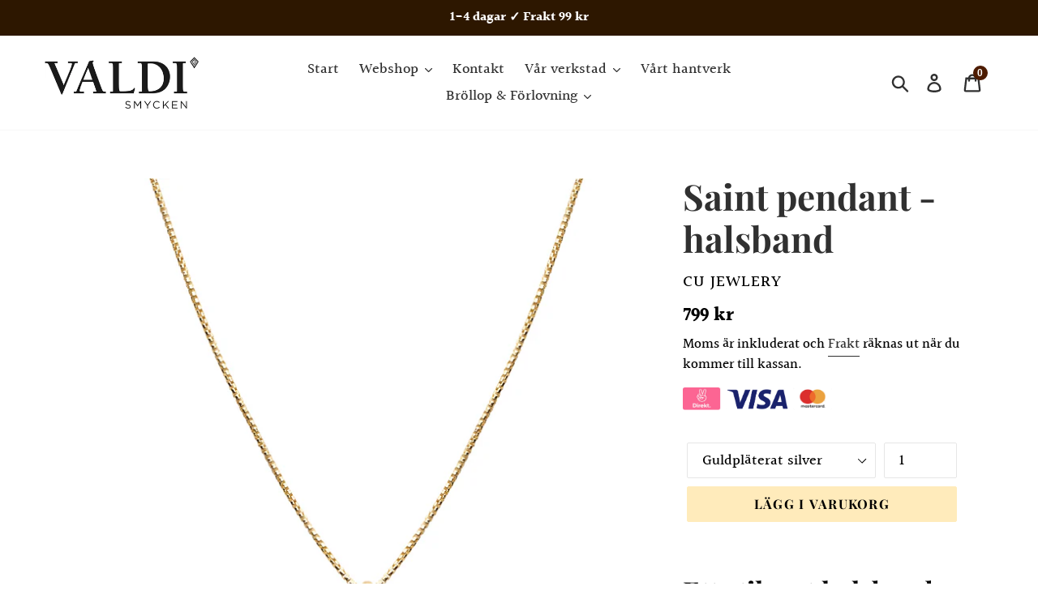

--- FILE ---
content_type: text/html; charset=utf-8
request_url: https://valdismycken.se/products/saint-pendant-halsband
body_size: 20734
content:


<!doctype html>

<html class="no-js" lang="sv">
<head>
  <meta charset="utf-8">
  <meta http-equiv="X-UA-Compatible" content="IE=edge,chrome=1">
  <meta name="viewport" content="width=device-width,initial-scale=1">
  <meta name="theme-color" content="#ffebbb">
  <link rel="canonical" href="https://valdismycken.se/products/saint-pendant-halsband"><link rel="shortcut icon" href="//valdismycken.se/cdn/shop/files/valdi-favvo-logo_32x32.jpg?v=1613519653" type="image/png"><title>Saint pendant - halsband
&ndash; Valdi smycken</title><meta name="description" content="Ett stilrent halsband Nätt halsband med en liten kula tillverkat i återvunnet silver med en 18 karats guldplätering. Finns även i silver.  Alla smycken från CU tillverkas för hand i Italien, under en av Camillas resor till silversmederna som tillverkar smyckena fastnade hon för det katolska radbanden. Ur den inspiratio"><!-- /snippets/social-meta-tags.liquid -->




<meta property="og:site_name" content="Valdi smycken">
<meta property="og:url" content="https://valdismycken.se/products/saint-pendant-halsband">
<meta property="og:title" content="Saint pendant - halsband">
<meta property="og:type" content="product">
<meta property="og:description" content="Ett stilrent halsband Nätt halsband med en liten kula tillverkat i återvunnet silver med en 18 karats guldplätering. Finns även i silver.  Alla smycken från CU tillverkas för hand i Italien, under en av Camillas resor till silversmederna som tillverkar smyckena fastnade hon för det katolska radbanden. Ur den inspiratio">

  <meta property="og:price:amount" content="699">
  <meta property="og:price:currency" content="SEK">

<meta property="og:image" content="http://valdismycken.se/cdn/shop/products/Saint-pendantneck-40-45-gold-2122120002_1200x1200.jpg?v=1648296614"><meta property="og:image" content="http://valdismycken.se/cdn/shop/products/Saint-pendantneck-40-45-silver-2122170002_b3d2947f-40e8-45c5-b2ac-c126602d70e9_1200x1200.jpg?v=1665415085">
<meta property="og:image:secure_url" content="https://valdismycken.se/cdn/shop/products/Saint-pendantneck-40-45-gold-2122120002_1200x1200.jpg?v=1648296614"><meta property="og:image:secure_url" content="https://valdismycken.se/cdn/shop/products/Saint-pendantneck-40-45-silver-2122170002_b3d2947f-40e8-45c5-b2ac-c126602d70e9_1200x1200.jpg?v=1665415085">


<meta name="twitter:card" content="summary_large_image">
<meta name="twitter:title" content="Saint pendant - halsband">
<meta name="twitter:description" content="Ett stilrent halsband Nätt halsband med en liten kula tillverkat i återvunnet silver med en 18 karats guldplätering. Finns även i silver.  Alla smycken från CU tillverkas för hand i Italien, under en av Camillas resor till silversmederna som tillverkar smyckena fastnade hon för det katolska radbanden. Ur den inspiratio">


  <link href="//valdismycken.se/cdn/shop/t/1/assets/theme.scss.css?v=178790083487609610541759252187" rel="stylesheet" type="text/css" media="all" />
  <script>
    var theme = {
      strings: {
        addToCart: "Lägg i varukorg",
        soldOut: "Slutsåld",
        unavailable: "Otillgänglig",
        regularPrice: "Ordinarie pris ",
        sale: "På rea",
        showMore: "Visa mer",
        showLess: "Visa mindre",
        addressError: "Något gick snett när vi försökte hitta din adress",
        addressNoResults: "Inga resultat för den adresssen",
        addressQueryLimit: "Du har överskridit Google API´s användargräns. Du borde överväga att uppdatera till en \u003ca href=\"https:\/\/developers.google.com\/maps\/premium\/usage-limits\"\u003ePremium plan\u003c\/a\u003e.",
        authError: "Något gick fel när vi försökte verifiera ditt konto hos Google Maps.",
        newWindow: "Öppnas i ett nytt fönster",
        external: "Öppnar en extern webbplats",
        newWindowExternal: "Öppnar en extern webbplats i ett nytt fönster"
      },
      moneyFormat: "{{amount_no_decimals}} kr"
    }

    document.documentElement.className = document.documentElement.className.replace('no-js', 'js');
  </script><script src="//valdismycken.se/cdn/shop/t/1/assets/lazysizes.js?v=68441465964607740661548943034" async="async"></script>
  <script src="//valdismycken.se/cdn/shop/t/1/assets/vendor.js?v=121857302354663160541548943035" defer="defer"></script>
  <script src="//valdismycken.se/cdn/shop/t/1/assets/theme.js?v=142122919507526574771639408118" defer="defer"></script>

  <script>window.performance && window.performance.mark && window.performance.mark('shopify.content_for_header.start');</script><meta id="shopify-digital-wallet" name="shopify-digital-wallet" content="/6514278452/digital_wallets/dialog">
<link rel="alternate" type="application/json+oembed" href="https://valdismycken.se/products/saint-pendant-halsband.oembed">
<script async="async" src="/checkouts/internal/preloads.js?locale=sv-SE"></script>
<script id="shopify-features" type="application/json">{"accessToken":"9b645817510ece11b75e020c5c8b0413","betas":["rich-media-storefront-analytics"],"domain":"valdismycken.se","predictiveSearch":true,"shopId":6514278452,"locale":"sv"}</script>
<script>var Shopify = Shopify || {};
Shopify.shop = "valdi-smycken.myshopify.com";
Shopify.locale = "sv";
Shopify.currency = {"active":"SEK","rate":"1.0"};
Shopify.country = "SE";
Shopify.theme = {"name":"Debut","id":36084351028,"schema_name":"Debut","schema_version":"11.1.1","theme_store_id":796,"role":"main"};
Shopify.theme.handle = "null";
Shopify.theme.style = {"id":null,"handle":null};
Shopify.cdnHost = "valdismycken.se/cdn";
Shopify.routes = Shopify.routes || {};
Shopify.routes.root = "/";</script>
<script type="module">!function(o){(o.Shopify=o.Shopify||{}).modules=!0}(window);</script>
<script>!function(o){function n(){var o=[];function n(){o.push(Array.prototype.slice.apply(arguments))}return n.q=o,n}var t=o.Shopify=o.Shopify||{};t.loadFeatures=n(),t.autoloadFeatures=n()}(window);</script>
<script id="shop-js-analytics" type="application/json">{"pageType":"product"}</script>
<script defer="defer" async type="module" src="//valdismycken.se/cdn/shopifycloud/shop-js/modules/v2/client.init-shop-cart-sync_BQ29hUGy.sv.esm.js"></script>
<script defer="defer" async type="module" src="//valdismycken.se/cdn/shopifycloud/shop-js/modules/v2/chunk.common_DVZgvets.esm.js"></script>
<script defer="defer" async type="module" src="//valdismycken.se/cdn/shopifycloud/shop-js/modules/v2/chunk.modal_Dp9EJq-l.esm.js"></script>
<script type="module">
  await import("//valdismycken.se/cdn/shopifycloud/shop-js/modules/v2/client.init-shop-cart-sync_BQ29hUGy.sv.esm.js");
await import("//valdismycken.se/cdn/shopifycloud/shop-js/modules/v2/chunk.common_DVZgvets.esm.js");
await import("//valdismycken.se/cdn/shopifycloud/shop-js/modules/v2/chunk.modal_Dp9EJq-l.esm.js");

  window.Shopify.SignInWithShop?.initShopCartSync?.({"fedCMEnabled":true,"windoidEnabled":true});

</script>
<script>(function() {
  var isLoaded = false;
  function asyncLoad() {
    if (isLoaded) return;
    isLoaded = true;
    var urls = ["https:\/\/chimpstatic.com\/mcjs-connected\/js\/users\/b183c974c06d98b2da9707981\/fa6b89de653b68590fe1a18ed.js?shop=valdi-smycken.myshopify.com","https:\/\/trustbadge.shopclimb.com\/files\/js\/dist\/trustbadge.min.js?shop=valdi-smycken.myshopify.com"];
    for (var i = 0; i < urls.length; i++) {
      var s = document.createElement('script');
      s.type = 'text/javascript';
      s.async = true;
      s.src = urls[i];
      var x = document.getElementsByTagName('script')[0];
      x.parentNode.insertBefore(s, x);
    }
  };
  if(window.attachEvent) {
    window.attachEvent('onload', asyncLoad);
  } else {
    window.addEventListener('load', asyncLoad, false);
  }
})();</script>
<script id="__st">var __st={"a":6514278452,"offset":3600,"reqid":"a0e43a3d-8617-47aa-a9c7-39de9bc111ff-1769065656","pageurl":"valdismycken.se\/products\/saint-pendant-halsband","u":"3f9cf8106bf4","p":"product","rtyp":"product","rid":7329765687453};</script>
<script>window.ShopifyPaypalV4VisibilityTracking = true;</script>
<script id="captcha-bootstrap">!function(){'use strict';const t='contact',e='account',n='new_comment',o=[[t,t],['blogs',n],['comments',n],[t,'customer']],c=[[e,'customer_login'],[e,'guest_login'],[e,'recover_customer_password'],[e,'create_customer']],r=t=>t.map((([t,e])=>`form[action*='/${t}']:not([data-nocaptcha='true']) input[name='form_type'][value='${e}']`)).join(','),a=t=>()=>t?[...document.querySelectorAll(t)].map((t=>t.form)):[];function s(){const t=[...o],e=r(t);return a(e)}const i='password',u='form_key',d=['recaptcha-v3-token','g-recaptcha-response','h-captcha-response',i],f=()=>{try{return window.sessionStorage}catch{return}},m='__shopify_v',_=t=>t.elements[u];function p(t,e,n=!1){try{const o=window.sessionStorage,c=JSON.parse(o.getItem(e)),{data:r}=function(t){const{data:e,action:n}=t;return t[m]||n?{data:e,action:n}:{data:t,action:n}}(c);for(const[e,n]of Object.entries(r))t.elements[e]&&(t.elements[e].value=n);n&&o.removeItem(e)}catch(o){console.error('form repopulation failed',{error:o})}}const l='form_type',E='cptcha';function T(t){t.dataset[E]=!0}const w=window,h=w.document,L='Shopify',v='ce_forms',y='captcha';let A=!1;((t,e)=>{const n=(g='f06e6c50-85a8-45c8-87d0-21a2b65856fe',I='https://cdn.shopify.com/shopifycloud/storefront-forms-hcaptcha/ce_storefront_forms_captcha_hcaptcha.v1.5.2.iife.js',D={infoText:'Skyddas av hCaptcha',privacyText:'Integritet',termsText:'Villkor'},(t,e,n)=>{const o=w[L][v],c=o.bindForm;if(c)return c(t,g,e,D).then(n);var r;o.q.push([[t,g,e,D],n]),r=I,A||(h.body.append(Object.assign(h.createElement('script'),{id:'captcha-provider',async:!0,src:r})),A=!0)});var g,I,D;w[L]=w[L]||{},w[L][v]=w[L][v]||{},w[L][v].q=[],w[L][y]=w[L][y]||{},w[L][y].protect=function(t,e){n(t,void 0,e),T(t)},Object.freeze(w[L][y]),function(t,e,n,w,h,L){const[v,y,A,g]=function(t,e,n){const i=e?o:[],u=t?c:[],d=[...i,...u],f=r(d),m=r(i),_=r(d.filter((([t,e])=>n.includes(e))));return[a(f),a(m),a(_),s()]}(w,h,L),I=t=>{const e=t.target;return e instanceof HTMLFormElement?e:e&&e.form},D=t=>v().includes(t);t.addEventListener('submit',(t=>{const e=I(t);if(!e)return;const n=D(e)&&!e.dataset.hcaptchaBound&&!e.dataset.recaptchaBound,o=_(e),c=g().includes(e)&&(!o||!o.value);(n||c)&&t.preventDefault(),c&&!n&&(function(t){try{if(!f())return;!function(t){const e=f();if(!e)return;const n=_(t);if(!n)return;const o=n.value;o&&e.removeItem(o)}(t);const e=Array.from(Array(32),(()=>Math.random().toString(36)[2])).join('');!function(t,e){_(t)||t.append(Object.assign(document.createElement('input'),{type:'hidden',name:u})),t.elements[u].value=e}(t,e),function(t,e){const n=f();if(!n)return;const o=[...t.querySelectorAll(`input[type='${i}']`)].map((({name:t})=>t)),c=[...d,...o],r={};for(const[a,s]of new FormData(t).entries())c.includes(a)||(r[a]=s);n.setItem(e,JSON.stringify({[m]:1,action:t.action,data:r}))}(t,e)}catch(e){console.error('failed to persist form',e)}}(e),e.submit())}));const S=(t,e)=>{t&&!t.dataset[E]&&(n(t,e.some((e=>e===t))),T(t))};for(const o of['focusin','change'])t.addEventListener(o,(t=>{const e=I(t);D(e)&&S(e,y())}));const B=e.get('form_key'),M=e.get(l),P=B&&M;t.addEventListener('DOMContentLoaded',(()=>{const t=y();if(P)for(const e of t)e.elements[l].value===M&&p(e,B);[...new Set([...A(),...v().filter((t=>'true'===t.dataset.shopifyCaptcha))])].forEach((e=>S(e,t)))}))}(h,new URLSearchParams(w.location.search),n,t,e,['guest_login'])})(!0,!0)}();</script>
<script integrity="sha256-4kQ18oKyAcykRKYeNunJcIwy7WH5gtpwJnB7kiuLZ1E=" data-source-attribution="shopify.loadfeatures" defer="defer" src="//valdismycken.se/cdn/shopifycloud/storefront/assets/storefront/load_feature-a0a9edcb.js" crossorigin="anonymous"></script>
<script data-source-attribution="shopify.dynamic_checkout.dynamic.init">var Shopify=Shopify||{};Shopify.PaymentButton=Shopify.PaymentButton||{isStorefrontPortableWallets:!0,init:function(){window.Shopify.PaymentButton.init=function(){};var t=document.createElement("script");t.src="https://valdismycken.se/cdn/shopifycloud/portable-wallets/latest/portable-wallets.sv.js",t.type="module",document.head.appendChild(t)}};
</script>
<script data-source-attribution="shopify.dynamic_checkout.buyer_consent">
  function portableWalletsHideBuyerConsent(e){var t=document.getElementById("shopify-buyer-consent"),n=document.getElementById("shopify-subscription-policy-button");t&&n&&(t.classList.add("hidden"),t.setAttribute("aria-hidden","true"),n.removeEventListener("click",e))}function portableWalletsShowBuyerConsent(e){var t=document.getElementById("shopify-buyer-consent"),n=document.getElementById("shopify-subscription-policy-button");t&&n&&(t.classList.remove("hidden"),t.removeAttribute("aria-hidden"),n.addEventListener("click",e))}window.Shopify?.PaymentButton&&(window.Shopify.PaymentButton.hideBuyerConsent=portableWalletsHideBuyerConsent,window.Shopify.PaymentButton.showBuyerConsent=portableWalletsShowBuyerConsent);
</script>
<script data-source-attribution="shopify.dynamic_checkout.cart.bootstrap">document.addEventListener("DOMContentLoaded",(function(){function t(){return document.querySelector("shopify-accelerated-checkout-cart, shopify-accelerated-checkout")}if(t())Shopify.PaymentButton.init();else{new MutationObserver((function(e,n){t()&&(Shopify.PaymentButton.init(),n.disconnect())})).observe(document.body,{childList:!0,subtree:!0})}}));
</script>

<script>window.performance && window.performance.mark && window.performance.mark('shopify.content_for_header.end');</script>
<link href="https://monorail-edge.shopifysvc.com" rel="dns-prefetch">
<script>(function(){if ("sendBeacon" in navigator && "performance" in window) {try {var session_token_from_headers = performance.getEntriesByType('navigation')[0].serverTiming.find(x => x.name == '_s').description;} catch {var session_token_from_headers = undefined;}var session_cookie_matches = document.cookie.match(/_shopify_s=([^;]*)/);var session_token_from_cookie = session_cookie_matches && session_cookie_matches.length === 2 ? session_cookie_matches[1] : "";var session_token = session_token_from_headers || session_token_from_cookie || "";function handle_abandonment_event(e) {var entries = performance.getEntries().filter(function(entry) {return /monorail-edge.shopifysvc.com/.test(entry.name);});if (!window.abandonment_tracked && entries.length === 0) {window.abandonment_tracked = true;var currentMs = Date.now();var navigation_start = performance.timing.navigationStart;var payload = {shop_id: 6514278452,url: window.location.href,navigation_start,duration: currentMs - navigation_start,session_token,page_type: "product"};window.navigator.sendBeacon("https://monorail-edge.shopifysvc.com/v1/produce", JSON.stringify({schema_id: "online_store_buyer_site_abandonment/1.1",payload: payload,metadata: {event_created_at_ms: currentMs,event_sent_at_ms: currentMs}}));}}window.addEventListener('pagehide', handle_abandonment_event);}}());</script>
<script id="web-pixels-manager-setup">(function e(e,d,r,n,o){if(void 0===o&&(o={}),!Boolean(null===(a=null===(i=window.Shopify)||void 0===i?void 0:i.analytics)||void 0===a?void 0:a.replayQueue)){var i,a;window.Shopify=window.Shopify||{};var t=window.Shopify;t.analytics=t.analytics||{};var s=t.analytics;s.replayQueue=[],s.publish=function(e,d,r){return s.replayQueue.push([e,d,r]),!0};try{self.performance.mark("wpm:start")}catch(e){}var l=function(){var e={modern:/Edge?\/(1{2}[4-9]|1[2-9]\d|[2-9]\d{2}|\d{4,})\.\d+(\.\d+|)|Firefox\/(1{2}[4-9]|1[2-9]\d|[2-9]\d{2}|\d{4,})\.\d+(\.\d+|)|Chrom(ium|e)\/(9{2}|\d{3,})\.\d+(\.\d+|)|(Maci|X1{2}).+ Version\/(15\.\d+|(1[6-9]|[2-9]\d|\d{3,})\.\d+)([,.]\d+|)( \(\w+\)|)( Mobile\/\w+|) Safari\/|Chrome.+OPR\/(9{2}|\d{3,})\.\d+\.\d+|(CPU[ +]OS|iPhone[ +]OS|CPU[ +]iPhone|CPU IPhone OS|CPU iPad OS)[ +]+(15[._]\d+|(1[6-9]|[2-9]\d|\d{3,})[._]\d+)([._]\d+|)|Android:?[ /-](13[3-9]|1[4-9]\d|[2-9]\d{2}|\d{4,})(\.\d+|)(\.\d+|)|Android.+Firefox\/(13[5-9]|1[4-9]\d|[2-9]\d{2}|\d{4,})\.\d+(\.\d+|)|Android.+Chrom(ium|e)\/(13[3-9]|1[4-9]\d|[2-9]\d{2}|\d{4,})\.\d+(\.\d+|)|SamsungBrowser\/([2-9]\d|\d{3,})\.\d+/,legacy:/Edge?\/(1[6-9]|[2-9]\d|\d{3,})\.\d+(\.\d+|)|Firefox\/(5[4-9]|[6-9]\d|\d{3,})\.\d+(\.\d+|)|Chrom(ium|e)\/(5[1-9]|[6-9]\d|\d{3,})\.\d+(\.\d+|)([\d.]+$|.*Safari\/(?![\d.]+ Edge\/[\d.]+$))|(Maci|X1{2}).+ Version\/(10\.\d+|(1[1-9]|[2-9]\d|\d{3,})\.\d+)([,.]\d+|)( \(\w+\)|)( Mobile\/\w+|) Safari\/|Chrome.+OPR\/(3[89]|[4-9]\d|\d{3,})\.\d+\.\d+|(CPU[ +]OS|iPhone[ +]OS|CPU[ +]iPhone|CPU IPhone OS|CPU iPad OS)[ +]+(10[._]\d+|(1[1-9]|[2-9]\d|\d{3,})[._]\d+)([._]\d+|)|Android:?[ /-](13[3-9]|1[4-9]\d|[2-9]\d{2}|\d{4,})(\.\d+|)(\.\d+|)|Mobile Safari.+OPR\/([89]\d|\d{3,})\.\d+\.\d+|Android.+Firefox\/(13[5-9]|1[4-9]\d|[2-9]\d{2}|\d{4,})\.\d+(\.\d+|)|Android.+Chrom(ium|e)\/(13[3-9]|1[4-9]\d|[2-9]\d{2}|\d{4,})\.\d+(\.\d+|)|Android.+(UC? ?Browser|UCWEB|U3)[ /]?(15\.([5-9]|\d{2,})|(1[6-9]|[2-9]\d|\d{3,})\.\d+)\.\d+|SamsungBrowser\/(5\.\d+|([6-9]|\d{2,})\.\d+)|Android.+MQ{2}Browser\/(14(\.(9|\d{2,})|)|(1[5-9]|[2-9]\d|\d{3,})(\.\d+|))(\.\d+|)|K[Aa][Ii]OS\/(3\.\d+|([4-9]|\d{2,})\.\d+)(\.\d+|)/},d=e.modern,r=e.legacy,n=navigator.userAgent;return n.match(d)?"modern":n.match(r)?"legacy":"unknown"}(),u="modern"===l?"modern":"legacy",c=(null!=n?n:{modern:"",legacy:""})[u],f=function(e){return[e.baseUrl,"/wpm","/b",e.hashVersion,"modern"===e.buildTarget?"m":"l",".js"].join("")}({baseUrl:d,hashVersion:r,buildTarget:u}),m=function(e){var d=e.version,r=e.bundleTarget,n=e.surface,o=e.pageUrl,i=e.monorailEndpoint;return{emit:function(e){var a=e.status,t=e.errorMsg,s=(new Date).getTime(),l=JSON.stringify({metadata:{event_sent_at_ms:s},events:[{schema_id:"web_pixels_manager_load/3.1",payload:{version:d,bundle_target:r,page_url:o,status:a,surface:n,error_msg:t},metadata:{event_created_at_ms:s}}]});if(!i)return console&&console.warn&&console.warn("[Web Pixels Manager] No Monorail endpoint provided, skipping logging."),!1;try{return self.navigator.sendBeacon.bind(self.navigator)(i,l)}catch(e){}var u=new XMLHttpRequest;try{return u.open("POST",i,!0),u.setRequestHeader("Content-Type","text/plain"),u.send(l),!0}catch(e){return console&&console.warn&&console.warn("[Web Pixels Manager] Got an unhandled error while logging to Monorail."),!1}}}}({version:r,bundleTarget:l,surface:e.surface,pageUrl:self.location.href,monorailEndpoint:e.monorailEndpoint});try{o.browserTarget=l,function(e){var d=e.src,r=e.async,n=void 0===r||r,o=e.onload,i=e.onerror,a=e.sri,t=e.scriptDataAttributes,s=void 0===t?{}:t,l=document.createElement("script"),u=document.querySelector("head"),c=document.querySelector("body");if(l.async=n,l.src=d,a&&(l.integrity=a,l.crossOrigin="anonymous"),s)for(var f in s)if(Object.prototype.hasOwnProperty.call(s,f))try{l.dataset[f]=s[f]}catch(e){}if(o&&l.addEventListener("load",o),i&&l.addEventListener("error",i),u)u.appendChild(l);else{if(!c)throw new Error("Did not find a head or body element to append the script");c.appendChild(l)}}({src:f,async:!0,onload:function(){if(!function(){var e,d;return Boolean(null===(d=null===(e=window.Shopify)||void 0===e?void 0:e.analytics)||void 0===d?void 0:d.initialized)}()){var d=window.webPixelsManager.init(e)||void 0;if(d){var r=window.Shopify.analytics;r.replayQueue.forEach((function(e){var r=e[0],n=e[1],o=e[2];d.publishCustomEvent(r,n,o)})),r.replayQueue=[],r.publish=d.publishCustomEvent,r.visitor=d.visitor,r.initialized=!0}}},onerror:function(){return m.emit({status:"failed",errorMsg:"".concat(f," has failed to load")})},sri:function(e){var d=/^sha384-[A-Za-z0-9+/=]+$/;return"string"==typeof e&&d.test(e)}(c)?c:"",scriptDataAttributes:o}),m.emit({status:"loading"})}catch(e){m.emit({status:"failed",errorMsg:(null==e?void 0:e.message)||"Unknown error"})}}})({shopId: 6514278452,storefrontBaseUrl: "https://valdismycken.se",extensionsBaseUrl: "https://extensions.shopifycdn.com/cdn/shopifycloud/web-pixels-manager",monorailEndpoint: "https://monorail-edge.shopifysvc.com/unstable/produce_batch",surface: "storefront-renderer",enabledBetaFlags: ["2dca8a86"],webPixelsConfigList: [{"id":"150110538","eventPayloadVersion":"v1","runtimeContext":"LAX","scriptVersion":"1","type":"CUSTOM","privacyPurposes":["MARKETING"],"name":"Meta pixel (migrated)"},{"id":"184484170","eventPayloadVersion":"v1","runtimeContext":"LAX","scriptVersion":"1","type":"CUSTOM","privacyPurposes":["ANALYTICS"],"name":"Google Analytics tag (migrated)"},{"id":"shopify-app-pixel","configuration":"{}","eventPayloadVersion":"v1","runtimeContext":"STRICT","scriptVersion":"0450","apiClientId":"shopify-pixel","type":"APP","privacyPurposes":["ANALYTICS","MARKETING"]},{"id":"shopify-custom-pixel","eventPayloadVersion":"v1","runtimeContext":"LAX","scriptVersion":"0450","apiClientId":"shopify-pixel","type":"CUSTOM","privacyPurposes":["ANALYTICS","MARKETING"]}],isMerchantRequest: false,initData: {"shop":{"name":"Valdi smycken","paymentSettings":{"currencyCode":"SEK"},"myshopifyDomain":"valdi-smycken.myshopify.com","countryCode":"SE","storefrontUrl":"https:\/\/valdismycken.se"},"customer":null,"cart":null,"checkout":null,"productVariants":[{"price":{"amount":799.0,"currencyCode":"SEK"},"product":{"title":"Saint pendant - halsband","vendor":"CU Jewlery","id":"7329765687453","untranslatedTitle":"Saint pendant - halsband","url":"\/products\/saint-pendant-halsband","type":"Halsband"},"id":"43018341253277","image":{"src":"\/\/valdismycken.se\/cdn\/shop\/products\/Saint-pendantneck-40-45-gold-2122120002.jpg?v=1648296614"},"sku":"","title":"Guldpläterat silver","untranslatedTitle":"Guldpläterat silver"},{"price":{"amount":699.0,"currencyCode":"SEK"},"product":{"title":"Saint pendant - halsband","vendor":"CU Jewlery","id":"7329765687453","untranslatedTitle":"Saint pendant - halsband","url":"\/products\/saint-pendant-halsband","type":"Halsband"},"id":"43018341286045","image":{"src":"\/\/valdismycken.se\/cdn\/shop\/products\/Saint-pendantneck-40-45-silver-2122170002_b3d2947f-40e8-45c5-b2ac-c126602d70e9.jpg?v=1665415085"},"sku":"","title":"Silver","untranslatedTitle":"Silver"}],"purchasingCompany":null},},"https://valdismycken.se/cdn","fcfee988w5aeb613cpc8e4bc33m6693e112",{"modern":"","legacy":""},{"shopId":"6514278452","storefrontBaseUrl":"https:\/\/valdismycken.se","extensionBaseUrl":"https:\/\/extensions.shopifycdn.com\/cdn\/shopifycloud\/web-pixels-manager","surface":"storefront-renderer","enabledBetaFlags":"[\"2dca8a86\"]","isMerchantRequest":"false","hashVersion":"fcfee988w5aeb613cpc8e4bc33m6693e112","publish":"custom","events":"[[\"page_viewed\",{}],[\"product_viewed\",{\"productVariant\":{\"price\":{\"amount\":799.0,\"currencyCode\":\"SEK\"},\"product\":{\"title\":\"Saint pendant - halsband\",\"vendor\":\"CU Jewlery\",\"id\":\"7329765687453\",\"untranslatedTitle\":\"Saint pendant - halsband\",\"url\":\"\/products\/saint-pendant-halsband\",\"type\":\"Halsband\"},\"id\":\"43018341253277\",\"image\":{\"src\":\"\/\/valdismycken.se\/cdn\/shop\/products\/Saint-pendantneck-40-45-gold-2122120002.jpg?v=1648296614\"},\"sku\":\"\",\"title\":\"Guldpläterat silver\",\"untranslatedTitle\":\"Guldpläterat silver\"}}]]"});</script><script>
  window.ShopifyAnalytics = window.ShopifyAnalytics || {};
  window.ShopifyAnalytics.meta = window.ShopifyAnalytics.meta || {};
  window.ShopifyAnalytics.meta.currency = 'SEK';
  var meta = {"product":{"id":7329765687453,"gid":"gid:\/\/shopify\/Product\/7329765687453","vendor":"CU Jewlery","type":"Halsband","handle":"saint-pendant-halsband","variants":[{"id":43018341253277,"price":79900,"name":"Saint pendant - halsband - Guldpläterat silver","public_title":"Guldpläterat silver","sku":""},{"id":43018341286045,"price":69900,"name":"Saint pendant - halsband - Silver","public_title":"Silver","sku":""}],"remote":false},"page":{"pageType":"product","resourceType":"product","resourceId":7329765687453,"requestId":"a0e43a3d-8617-47aa-a9c7-39de9bc111ff-1769065656"}};
  for (var attr in meta) {
    window.ShopifyAnalytics.meta[attr] = meta[attr];
  }
</script>
<script class="analytics">
  (function () {
    var customDocumentWrite = function(content) {
      var jquery = null;

      if (window.jQuery) {
        jquery = window.jQuery;
      } else if (window.Checkout && window.Checkout.$) {
        jquery = window.Checkout.$;
      }

      if (jquery) {
        jquery('body').append(content);
      }
    };

    var hasLoggedConversion = function(token) {
      if (token) {
        return document.cookie.indexOf('loggedConversion=' + token) !== -1;
      }
      return false;
    }

    var setCookieIfConversion = function(token) {
      if (token) {
        var twoMonthsFromNow = new Date(Date.now());
        twoMonthsFromNow.setMonth(twoMonthsFromNow.getMonth() + 2);

        document.cookie = 'loggedConversion=' + token + '; expires=' + twoMonthsFromNow;
      }
    }

    var trekkie = window.ShopifyAnalytics.lib = window.trekkie = window.trekkie || [];
    if (trekkie.integrations) {
      return;
    }
    trekkie.methods = [
      'identify',
      'page',
      'ready',
      'track',
      'trackForm',
      'trackLink'
    ];
    trekkie.factory = function(method) {
      return function() {
        var args = Array.prototype.slice.call(arguments);
        args.unshift(method);
        trekkie.push(args);
        return trekkie;
      };
    };
    for (var i = 0; i < trekkie.methods.length; i++) {
      var key = trekkie.methods[i];
      trekkie[key] = trekkie.factory(key);
    }
    trekkie.load = function(config) {
      trekkie.config = config || {};
      trekkie.config.initialDocumentCookie = document.cookie;
      var first = document.getElementsByTagName('script')[0];
      var script = document.createElement('script');
      script.type = 'text/javascript';
      script.onerror = function(e) {
        var scriptFallback = document.createElement('script');
        scriptFallback.type = 'text/javascript';
        scriptFallback.onerror = function(error) {
                var Monorail = {
      produce: function produce(monorailDomain, schemaId, payload) {
        var currentMs = new Date().getTime();
        var event = {
          schema_id: schemaId,
          payload: payload,
          metadata: {
            event_created_at_ms: currentMs,
            event_sent_at_ms: currentMs
          }
        };
        return Monorail.sendRequest("https://" + monorailDomain + "/v1/produce", JSON.stringify(event));
      },
      sendRequest: function sendRequest(endpointUrl, payload) {
        // Try the sendBeacon API
        if (window && window.navigator && typeof window.navigator.sendBeacon === 'function' && typeof window.Blob === 'function' && !Monorail.isIos12()) {
          var blobData = new window.Blob([payload], {
            type: 'text/plain'
          });

          if (window.navigator.sendBeacon(endpointUrl, blobData)) {
            return true;
          } // sendBeacon was not successful

        } // XHR beacon

        var xhr = new XMLHttpRequest();

        try {
          xhr.open('POST', endpointUrl);
          xhr.setRequestHeader('Content-Type', 'text/plain');
          xhr.send(payload);
        } catch (e) {
          console.log(e);
        }

        return false;
      },
      isIos12: function isIos12() {
        return window.navigator.userAgent.lastIndexOf('iPhone; CPU iPhone OS 12_') !== -1 || window.navigator.userAgent.lastIndexOf('iPad; CPU OS 12_') !== -1;
      }
    };
    Monorail.produce('monorail-edge.shopifysvc.com',
      'trekkie_storefront_load_errors/1.1',
      {shop_id: 6514278452,
      theme_id: 36084351028,
      app_name: "storefront",
      context_url: window.location.href,
      source_url: "//valdismycken.se/cdn/s/trekkie.storefront.1bbfab421998800ff09850b62e84b8915387986d.min.js"});

        };
        scriptFallback.async = true;
        scriptFallback.src = '//valdismycken.se/cdn/s/trekkie.storefront.1bbfab421998800ff09850b62e84b8915387986d.min.js';
        first.parentNode.insertBefore(scriptFallback, first);
      };
      script.async = true;
      script.src = '//valdismycken.se/cdn/s/trekkie.storefront.1bbfab421998800ff09850b62e84b8915387986d.min.js';
      first.parentNode.insertBefore(script, first);
    };
    trekkie.load(
      {"Trekkie":{"appName":"storefront","development":false,"defaultAttributes":{"shopId":6514278452,"isMerchantRequest":null,"themeId":36084351028,"themeCityHash":"17856405063846396026","contentLanguage":"sv","currency":"SEK","eventMetadataId":"22b58319-cb1c-45fd-a18e-29c528ce4146"},"isServerSideCookieWritingEnabled":true,"monorailRegion":"shop_domain","enabledBetaFlags":["65f19447"]},"Session Attribution":{},"S2S":{"facebookCapiEnabled":false,"source":"trekkie-storefront-renderer","apiClientId":580111}}
    );

    var loaded = false;
    trekkie.ready(function() {
      if (loaded) return;
      loaded = true;

      window.ShopifyAnalytics.lib = window.trekkie;

      var originalDocumentWrite = document.write;
      document.write = customDocumentWrite;
      try { window.ShopifyAnalytics.merchantGoogleAnalytics.call(this); } catch(error) {};
      document.write = originalDocumentWrite;

      window.ShopifyAnalytics.lib.page(null,{"pageType":"product","resourceType":"product","resourceId":7329765687453,"requestId":"a0e43a3d-8617-47aa-a9c7-39de9bc111ff-1769065656","shopifyEmitted":true});

      var match = window.location.pathname.match(/checkouts\/(.+)\/(thank_you|post_purchase)/)
      var token = match? match[1]: undefined;
      if (!hasLoggedConversion(token)) {
        setCookieIfConversion(token);
        window.ShopifyAnalytics.lib.track("Viewed Product",{"currency":"SEK","variantId":43018341253277,"productId":7329765687453,"productGid":"gid:\/\/shopify\/Product\/7329765687453","name":"Saint pendant - halsband - Guldpläterat silver","price":"799.00","sku":"","brand":"CU Jewlery","variant":"Guldpläterat silver","category":"Halsband","nonInteraction":true,"remote":false},undefined,undefined,{"shopifyEmitted":true});
      window.ShopifyAnalytics.lib.track("monorail:\/\/trekkie_storefront_viewed_product\/1.1",{"currency":"SEK","variantId":43018341253277,"productId":7329765687453,"productGid":"gid:\/\/shopify\/Product\/7329765687453","name":"Saint pendant - halsband - Guldpläterat silver","price":"799.00","sku":"","brand":"CU Jewlery","variant":"Guldpläterat silver","category":"Halsband","nonInteraction":true,"remote":false,"referer":"https:\/\/valdismycken.se\/products\/saint-pendant-halsband"});
      }
    });


        var eventsListenerScript = document.createElement('script');
        eventsListenerScript.async = true;
        eventsListenerScript.src = "//valdismycken.se/cdn/shopifycloud/storefront/assets/shop_events_listener-3da45d37.js";
        document.getElementsByTagName('head')[0].appendChild(eventsListenerScript);

})();</script>
  <script>
  if (!window.ga || (window.ga && typeof window.ga !== 'function')) {
    window.ga = function ga() {
      (window.ga.q = window.ga.q || []).push(arguments);
      if (window.Shopify && window.Shopify.analytics && typeof window.Shopify.analytics.publish === 'function') {
        window.Shopify.analytics.publish("ga_stub_called", {}, {sendTo: "google_osp_migration"});
      }
      console.error("Shopify's Google Analytics stub called with:", Array.from(arguments), "\nSee https://help.shopify.com/manual/promoting-marketing/pixels/pixel-migration#google for more information.");
    };
    if (window.Shopify && window.Shopify.analytics && typeof window.Shopify.analytics.publish === 'function') {
      window.Shopify.analytics.publish("ga_stub_initialized", {}, {sendTo: "google_osp_migration"});
    }
  }
</script>
<script
  defer
  src="https://valdismycken.se/cdn/shopifycloud/perf-kit/shopify-perf-kit-3.0.4.min.js"
  data-application="storefront-renderer"
  data-shop-id="6514278452"
  data-render-region="gcp-us-east1"
  data-page-type="product"
  data-theme-instance-id="36084351028"
  data-theme-name="Debut"
  data-theme-version="11.1.1"
  data-monorail-region="shop_domain"
  data-resource-timing-sampling-rate="10"
  data-shs="true"
  data-shs-beacon="true"
  data-shs-export-with-fetch="true"
  data-shs-logs-sample-rate="1"
  data-shs-beacon-endpoint="https://valdismycken.se/api/collect"
></script>
</head>

<body class="template-product">

  <a class="in-page-link visually-hidden skip-link" href="#MainContent">Hoppa över till innehållet</a>

  <div id="SearchDrawer" class="search-bar drawer drawer--top" role="dialog" aria-modal="true" aria-label="Sök">
    <div class="search-bar__table">
      <div class="search-bar__table-cell search-bar__form-wrapper">
        <form class="search search-bar__form" action="/search" method="get" role="search">
          <input class="search__input search-bar__input" type="search" name="q" value="" placeholder="Sök" aria-label="Sök">
          <button class="search-bar__submit search__submit btn--link" type="submit">
            <svg aria-hidden="true" focusable="false" role="presentation" class="icon icon-search" viewBox="0 0 37 40"><path d="M35.6 36l-9.8-9.8c4.1-5.4 3.6-13.2-1.3-18.1-5.4-5.4-14.2-5.4-19.7 0-5.4 5.4-5.4 14.2 0 19.7 2.6 2.6 6.1 4.1 9.8 4.1 3 0 5.9-1 8.3-2.8l9.8 9.8c.4.4.9.6 1.4.6s1-.2 1.4-.6c.9-.9.9-2.1.1-2.9zm-20.9-8.2c-2.6 0-5.1-1-7-2.9-3.9-3.9-3.9-10.1 0-14C9.6 9 12.2 8 14.7 8s5.1 1 7 2.9c3.9 3.9 3.9 10.1 0 14-1.9 1.9-4.4 2.9-7 2.9z"/></svg>
            <span class="icon__fallback-text">Enter</span>
          </button>
        </form>
      </div>
      <div class="search-bar__table-cell text-right">
        <button type="button" class="btn--link search-bar__close js-drawer-close">
          <svg aria-hidden="true" focusable="false" role="presentation" class="icon icon-close" viewBox="0 0 40 40"><path d="M23.868 20.015L39.117 4.78c1.11-1.108 1.11-2.77 0-3.877-1.109-1.108-2.773-1.108-3.882 0L19.986 16.137 4.737.904C3.628-.204 1.965-.204.856.904c-1.11 1.108-1.11 2.77 0 3.877l15.249 15.234L.855 35.248c-1.108 1.108-1.108 2.77 0 3.877.555.554 1.248.831 1.942.831s1.386-.277 1.94-.83l15.25-15.234 15.248 15.233c.555.554 1.248.831 1.941.831s1.387-.277 1.941-.83c1.11-1.109 1.11-2.77 0-3.878L23.868 20.015z" class="layer"/></svg>
          <span class="icon__fallback-text">Stäng sökfältet</span>
        </button>
      </div>
    </div>
  </div>

  <div id="shopify-section-header" class="shopify-section">
  <style>
    
      .site-header__logo-image {
        max-width: 190px;
      }
    

    
      .site-header__logo-image {
        margin: 0;
      }
    
  </style>


<div data-section-id="header" data-section-type="header-section">
  
    
      <style>
        .announcement-bar {
          background-color: #2d1700;
        }

        .announcement-bar--link:hover {
          

          
            
            background-color: #763c00;
          
        }

        .announcement-bar__message {
          color: #ededed;
        }
      </style>

      
        <a href="/collections/all" class="announcement-bar announcement-bar--link">
      

        <p class="announcement-bar__message">1-4 dagar ✓ Frakt 99 kr</p>

      
        </a>
      

    
  

  <header class="site-header border-bottom logo--left" role="banner">
    <div class="grid grid--no-gutters grid--table site-header__mobile-nav">
      

      <div class="grid__item medium-up--one-quarter logo-align--left">
        
        
          <div class="h2 site-header__logo">
        
          
<a href="/" class="site-header__logo-image">
              
              <img class="lazyload js"
                   src="//valdismycken.se/cdn/shop/files/Skarmavbild_2019-02-07_kl._14.48.00_300x300.png?v=1613518351"
                   data-src="//valdismycken.se/cdn/shop/files/Skarmavbild_2019-02-07_kl._14.48.00_{width}x.png?v=1613518351"
                   data-widths="[180, 360, 540, 720, 900, 1080, 1296, 1512, 1728, 2048]"
                   data-aspectratio="2.9674418604651165"
                   data-sizes="auto"
                   alt="Valdi smycken"
                   style="max-width: 190px">
              <noscript>
                
                <img src="//valdismycken.se/cdn/shop/files/Skarmavbild_2019-02-07_kl._14.48.00_190x.png?v=1613518351"
                     srcset="//valdismycken.se/cdn/shop/files/Skarmavbild_2019-02-07_kl._14.48.00_190x.png?v=1613518351 1x, //valdismycken.se/cdn/shop/files/Skarmavbild_2019-02-07_kl._14.48.00_190x@2x.png?v=1613518351 2x"
                     alt="Valdi smycken"
                     style="max-width: 190px;">
              </noscript>
            </a>
          
        
          </div>
        
      </div>

      
        <nav class="grid__item medium-up--one-half small--hide" id="AccessibleNav" role="navigation">
          <ul class="site-nav list--inline " id="SiteNav">
  



    
      <li >
        <a href="/"
          class="site-nav__link site-nav__link--main"
          
        >
          <span class="site-nav__label">Start</span>
        </a>
      </li>
    
  



    
      <li class="site-nav--has-dropdown site-nav--has-centered-dropdown" data-has-dropdowns>
        <button class="site-nav__link site-nav__link--main site-nav__link--button" type="button" aria-haspopup="true" aria-expanded="false" aria-controls="SiteNavLabel-webshop">
          <span class="site-nav__label">Webshop</span><svg aria-hidden="true" focusable="false" role="presentation" class="icon icon--wide icon-chevron-down" viewBox="0 0 498.98 284.49"><defs><style>.cls-1{fill:#231f20}</style></defs><path class="cls-1" d="M80.93 271.76A35 35 0 0 1 140.68 247l189.74 189.75L520.16 247a35 35 0 1 1 49.5 49.5L355.17 511a35 35 0 0 1-49.5 0L91.18 296.5a34.89 34.89 0 0 1-10.25-24.74z" transform="translate(-80.93 -236.76)"/></svg>
        </button>

        <div class="site-nav__dropdown site-nav__dropdown--centered" id="SiteNavLabel-webshop">
          
            <div class="site-nav__childlist">
              <ul class="site-nav__childlist-grid">
                
                  
                    <li class="site-nav__childlist-item">
                      <a href="/collections/all"
                        class="site-nav__link site-nav__child-link site-nav__child-link--parent"
                        
                      >
                        <span class="site-nav__label">Alla smycken</span>
                      </a>

                      
                        <ul>
                        
                          <li>
                            <a href="/collections/armband"
                            class="site-nav__link site-nav__child-link"
                            
                          >
                              <span class="site-nav__label">Armband</span>
                            </a>
                          </li>
                        
                          <li>
                            <a href="/collections/halsband"
                            class="site-nav__link site-nav__child-link"
                            
                          >
                              <span class="site-nav__label">Halsband</span>
                            </a>
                          </li>
                        
                          <li>
                            <a href="/collections/ringar"
                            class="site-nav__link site-nav__child-link"
                            
                          >
                              <span class="site-nav__label">Ringar</span>
                            </a>
                          </li>
                        
                          <li>
                            <a href="/collections/orhangen"
                            class="site-nav__link site-nav__child-link"
                            
                          >
                              <span class="site-nav__label">Örhängen</span>
                            </a>
                          </li>
                        
                        </ul>
                      

                    </li>
                  
                    <li class="site-nav__childlist-item">
                      <a href="/collections"
                        class="site-nav__link site-nav__child-link site-nav__child-link--parent"
                        
                      >
                        <span class="site-nav__label">Välj varumärke</span>
                      </a>

                      
                        <ul>
                        
                          <li>
                            <a href="/collections"
                            class="site-nav__link site-nav__child-link"
                            
                          >
                              <span class="site-nav__label">Alla varumärken</span>
                            </a>
                          </li>
                        
                          <li>
                            <a href="/collections/enamel"
                            class="site-nav__link site-nav__child-link"
                            
                          >
                              <span class="site-nav__label">Enamel</span>
                            </a>
                          </li>
                        
                          <li>
                            <a href="/collections/sagen"
                            class="site-nav__link site-nav__child-link"
                            
                          >
                              <span class="site-nav__label">Sägen</span>
                            </a>
                          </li>
                        
                          <li>
                            <a href="/collections/cu-jewellery"
                            class="site-nav__link site-nav__child-link"
                            
                          >
                              <span class="site-nav__label">CU Jewellery</span>
                            </a>
                          </li>
                        
                          <li>
                            <a href="https://valdismycken.se/collections/son-of-noa"
                            class="site-nav__link site-nav__child-link"
                            
                          >
                              <span class="site-nav__label">Son of Noa</span>
                            </a>
                          </li>
                        
                          <li>
                            <a href="/collections/sophie-by-sophie"
                            class="site-nav__link site-nav__child-link"
                            
                          >
                              <span class="site-nav__label">Sophie by Sophie</span>
                            </a>
                          </li>
                        
                        </ul>
                      

                    </li>
                  
                
              </ul>
            </div>

          
        </div>
      </li>
    
  



    
      <li >
        <a href="/pages/om-valdi"
          class="site-nav__link site-nav__link--main"
          
        >
          <span class="site-nav__label">Kontakt</span>
        </a>
      </li>
    
  



    
      <li class="site-nav--has-dropdown" data-has-dropdowns>
        <button class="site-nav__link site-nav__link--main site-nav__link--button" type="button" aria-haspopup="true" aria-expanded="false" aria-controls="SiteNavLabel-var-verkstad">
          <span class="site-nav__label">Vår verkstad</span><svg aria-hidden="true" focusable="false" role="presentation" class="icon icon--wide icon-chevron-down" viewBox="0 0 498.98 284.49"><defs><style>.cls-1{fill:#231f20}</style></defs><path class="cls-1" d="M80.93 271.76A35 35 0 0 1 140.68 247l189.74 189.75L520.16 247a35 35 0 1 1 49.5 49.5L355.17 511a35 35 0 0 1-49.5 0L91.18 296.5a34.89 34.89 0 0 1-10.25-24.74z" transform="translate(-80.93 -236.76)"/></svg>
        </button>

        <div class="site-nav__dropdown" id="SiteNavLabel-var-verkstad">
          
            <ul>
              
                <li>
                  <a href="/pages/var-verkstad"
                  class="site-nav__link site-nav__child-link"
                  
                >
                    <span class="site-nav__label">Om verkstaden</span>
                  </a>
                </li>
              
                <li>
                  <a href="/pages/valdis-skotselrad"
                  class="site-nav__link site-nav__child-link"
                  
                >
                    <span class="site-nav__label">Skötselråd</span>
                  </a>
                </li>
              
                <li>
                  <a href="/pages/salj-ditt-guld"
                  class="site-nav__link site-nav__child-link site-nav__link--last"
                  
                >
                    <span class="site-nav__label">Sälj ditt guld</span>
                  </a>
                </li>
              
            </ul>
          
        </div>
      </li>
    
  



    
      <li >
        <a href="/pages/vart-hantverk"
          class="site-nav__link site-nav__link--main"
          
        >
          <span class="site-nav__label">Vårt hantverk</span>
        </a>
      </li>
    
  



    
      <li class="site-nav--has-dropdown" data-has-dropdowns>
        <button class="site-nav__link site-nav__link--main site-nav__link--button" type="button" aria-haspopup="true" aria-expanded="false" aria-controls="SiteNavLabel-brollop-forlovning">
          <span class="site-nav__label">Bröllop &amp; Förlovning</span><svg aria-hidden="true" focusable="false" role="presentation" class="icon icon--wide icon-chevron-down" viewBox="0 0 498.98 284.49"><defs><style>.cls-1{fill:#231f20}</style></defs><path class="cls-1" d="M80.93 271.76A35 35 0 0 1 140.68 247l189.74 189.75L520.16 247a35 35 0 1 1 49.5 49.5L355.17 511a35 35 0 0 1-49.5 0L91.18 296.5a34.89 34.89 0 0 1-10.25-24.74z" transform="translate(-80.93 -236.76)"/></svg>
        </button>

        <div class="site-nav__dropdown" id="SiteNavLabel-brollop-forlovning">
          
            <ul>
              
                <li>
                  <a href="/pages/brollop-forlovning"
                  class="site-nav__link site-nav__child-link"
                  
                >
                    <span class="site-nav__label">Till Bröllopssidan</span>
                  </a>
                </li>
              
                <li>
                  <a href="/pages/hyr-en-ring"
                  class="site-nav__link site-nav__child-link"
                  
                >
                    <span class="site-nav__label">Hyr en friarring</span>
                  </a>
                </li>
              
                <li>
                  <a href="/pages/diamanter"
                  class="site-nav__link site-nav__child-link"
                  
                >
                    <span class="site-nav__label">Diamanter</span>
                  </a>
                </li>
              
                <li>
                  <a href="/pages/enstensringar"
                  class="site-nav__link site-nav__child-link"
                  
                >
                    <span class="site-nav__label">Diamantringar</span>
                  </a>
                </li>
              
                <li>
                  <a href="/pages/copy-of-enstensringar"
                  class="site-nav__link site-nav__child-link"
                  
                >
                    <span class="site-nav__label">Alliansringar</span>
                  </a>
                </li>
              
                <li>
                  <a href="/pages/slata-ringar"
                  class="site-nav__link site-nav__child-link"
                  
                >
                    <span class="site-nav__label">Släta ringar</span>
                  </a>
                </li>
              
                <li>
                  <a href="/pages/unika-ringar"
                  class="site-nav__link site-nav__child-link site-nav__link--last"
                  
                >
                    <span class="site-nav__label">Unika vigselringar</span>
                  </a>
                </li>
              
            </ul>
          
        </div>
      </li>
    
  
</ul>

        </nav>
      

      <div class="grid__item medium-up--one-quarter text-right site-header__icons site-header__icons--plus">
        <div class="site-header__icons-wrapper">
          <div class="site-header__search site-header__icon">
            <form action="/search" method="get" class="search-header search" role="search">
  <input class="search-header__input search__input"
    type="search"
    name="q"
    placeholder="Sök"
    aria-label="Sök">
  <button class="search-header__submit search__submit btn--link site-header__icon" type="submit">
    <svg aria-hidden="true" focusable="false" role="presentation" class="icon icon-search" viewBox="0 0 37 40"><path d="M35.6 36l-9.8-9.8c4.1-5.4 3.6-13.2-1.3-18.1-5.4-5.4-14.2-5.4-19.7 0-5.4 5.4-5.4 14.2 0 19.7 2.6 2.6 6.1 4.1 9.8 4.1 3 0 5.9-1 8.3-2.8l9.8 9.8c.4.4.9.6 1.4.6s1-.2 1.4-.6c.9-.9.9-2.1.1-2.9zm-20.9-8.2c-2.6 0-5.1-1-7-2.9-3.9-3.9-3.9-10.1 0-14C9.6 9 12.2 8 14.7 8s5.1 1 7 2.9c3.9 3.9 3.9 10.1 0 14-1.9 1.9-4.4 2.9-7 2.9z"/></svg>
    <span class="icon__fallback-text">Enter</span>
  </button>
</form>

          </div>

          <button type="button" class="btn--link site-header__icon site-header__search-toggle js-drawer-open-top">
            <svg aria-hidden="true" focusable="false" role="presentation" class="icon icon-search" viewBox="0 0 37 40"><path d="M35.6 36l-9.8-9.8c4.1-5.4 3.6-13.2-1.3-18.1-5.4-5.4-14.2-5.4-19.7 0-5.4 5.4-5.4 14.2 0 19.7 2.6 2.6 6.1 4.1 9.8 4.1 3 0 5.9-1 8.3-2.8l9.8 9.8c.4.4.9.6 1.4.6s1-.2 1.4-.6c.9-.9.9-2.1.1-2.9zm-20.9-8.2c-2.6 0-5.1-1-7-2.9-3.9-3.9-3.9-10.1 0-14C9.6 9 12.2 8 14.7 8s5.1 1 7 2.9c3.9 3.9 3.9 10.1 0 14-1.9 1.9-4.4 2.9-7 2.9z"/></svg>
            <span class="icon__fallback-text">Sök</span>
          </button>

          
            
              <a href="/account/login" class="site-header__icon site-header__account">
                <svg aria-hidden="true" focusable="false" role="presentation" class="icon icon-login" viewBox="0 0 28.33 37.68"><path d="M14.17 14.9a7.45 7.45 0 1 0-7.5-7.45 7.46 7.46 0 0 0 7.5 7.45zm0-10.91a3.45 3.45 0 1 1-3.5 3.46A3.46 3.46 0 0 1 14.17 4zM14.17 16.47A14.18 14.18 0 0 0 0 30.68c0 1.41.66 4 5.11 5.66a27.17 27.17 0 0 0 9.06 1.34c6.54 0 14.17-1.84 14.17-7a14.18 14.18 0 0 0-14.17-14.21zm0 17.21c-6.3 0-10.17-1.77-10.17-3a10.17 10.17 0 1 1 20.33 0c.01 1.23-3.86 3-10.16 3z"/></svg>
                <span class="icon__fallback-text">Logga in</span>
              </a>
            
          

          <a href="/cart" class="site-header__icon site-header__cart">
            <svg aria-hidden="true" focusable="false" role="presentation" class="icon icon-cart" viewBox="0 0 37 40"><path d="M36.5 34.8L33.3 8h-5.9C26.7 3.9 23 .8 18.5.8S10.3 3.9 9.6 8H3.7L.5 34.8c-.2 1.5.4 2.4.9 3 .5.5 1.4 1.2 3.1 1.2h28c1.3 0 2.4-.4 3.1-1.3.7-.7 1-1.8.9-2.9zm-18-30c2.2 0 4.1 1.4 4.7 3.2h-9.5c.7-1.9 2.6-3.2 4.8-3.2zM4.5 35l2.8-23h2.2v3c0 1.1.9 2 2 2s2-.9 2-2v-3h10v3c0 1.1.9 2 2 2s2-.9 2-2v-3h2.2l2.8 23h-28z"/></svg>
            <span class="icon__fallback-text">Varukorg</span>
            
              <div id="CartCount" class="site-header__cart-count">
                <span>0</span>
                <span class="icon__fallback-text medium-up--hide">Artiklar</span>
              </div>
            
          </a>

          

          
            <button type="button" class="btn--link site-header__icon site-header__menu js-mobile-nav-toggle mobile-nav--open" aria-controls="MobileNav"  aria-expanded="false" aria-label="Meny">
              <svg aria-hidden="true" focusable="false" role="presentation" class="icon icon-hamburger" viewBox="0 0 37 40"><path d="M33.5 25h-30c-1.1 0-2-.9-2-2s.9-2 2-2h30c1.1 0 2 .9 2 2s-.9 2-2 2zm0-11.5h-30c-1.1 0-2-.9-2-2s.9-2 2-2h30c1.1 0 2 .9 2 2s-.9 2-2 2zm0 23h-30c-1.1 0-2-.9-2-2s.9-2 2-2h30c1.1 0 2 .9 2 2s-.9 2-2 2z"/></svg>
              <svg aria-hidden="true" focusable="false" role="presentation" class="icon icon-close" viewBox="0 0 40 40"><path d="M23.868 20.015L39.117 4.78c1.11-1.108 1.11-2.77 0-3.877-1.109-1.108-2.773-1.108-3.882 0L19.986 16.137 4.737.904C3.628-.204 1.965-.204.856.904c-1.11 1.108-1.11 2.77 0 3.877l15.249 15.234L.855 35.248c-1.108 1.108-1.108 2.77 0 3.877.555.554 1.248.831 1.942.831s1.386-.277 1.94-.83l15.25-15.234 15.248 15.233c.555.554 1.248.831 1.941.831s1.387-.277 1.941-.83c1.11-1.109 1.11-2.77 0-3.878L23.868 20.015z" class="layer"/></svg>
            </button>
          
        </div>

      </div>
    </div>

    <nav class="mobile-nav-wrapper medium-up--hide" role="navigation">
      <ul id="MobileNav" class="mobile-nav">
        
<li class="mobile-nav__item border-bottom">
            
              <a href="/"
                class="mobile-nav__link"
                
              >
                <span class="mobile-nav__label">Start</span>
              </a>
            
          </li>
        
<li class="mobile-nav__item border-bottom">
            
              
              <button type="button" class="btn--link js-toggle-submenu mobile-nav__link" data-target="webshop-2" data-level="1" aria-expanded="false">
                <span class="mobile-nav__label">Webshop</span>
                <div class="mobile-nav__icon">
                  <svg aria-hidden="true" focusable="false" role="presentation" class="icon icon-chevron-right" viewBox="0 0 7 11"><path d="M1.5 11A1.5 1.5 0 0 1 .44 8.44L3.38 5.5.44 2.56A1.5 1.5 0 0 1 2.56.44l4 4a1.5 1.5 0 0 1 0 2.12l-4 4A1.5 1.5 0 0 1 1.5 11z" fill="#fff"/></svg>
                </div>
              </button>
              <ul class="mobile-nav__dropdown" data-parent="webshop-2" data-level="2">
                <li class="visually-hidden" tabindex="-1" data-menu-title="2">Webshop Meny</li>
                <li class="mobile-nav__item border-bottom">
                  <div class="mobile-nav__table">
                    <div class="mobile-nav__table-cell mobile-nav__return">
                      <button class="btn--link js-toggle-submenu mobile-nav__return-btn" type="button" aria-expanded="true" aria-label="Webshop">
                        <svg aria-hidden="true" focusable="false" role="presentation" class="icon icon-chevron-left" viewBox="0 0 7 11"><path d="M5.5.037a1.5 1.5 0 0 1 1.06 2.56l-2.94 2.94 2.94 2.94a1.5 1.5 0 0 1-2.12 2.12l-4-4a1.5 1.5 0 0 1 0-2.12l4-4A1.5 1.5 0 0 1 5.5.037z" fill="#fff" class="layer"/></svg>
                      </button>
                    </div>
                    <span class="mobile-nav__sublist-link mobile-nav__sublist-header mobile-nav__sublist-header--main-nav-parent">
                      <span class="mobile-nav__label">Webshop</span>
                    </span>
                  </div>
                </li>

                
                  <li class="mobile-nav__item border-bottom">
                    
                      
                      <button type="button" class="btn--link js-toggle-submenu mobile-nav__link mobile-nav__sublist-link" data-target="alla-smycken-2-1" aria-expanded="false">
                        <span class="mobile-nav__label">Alla smycken</span>
                        <div class="mobile-nav__icon">
                          <svg aria-hidden="true" focusable="false" role="presentation" class="icon icon-chevron-right" viewBox="0 0 7 11"><path d="M1.5 11A1.5 1.5 0 0 1 .44 8.44L3.38 5.5.44 2.56A1.5 1.5 0 0 1 2.56.44l4 4a1.5 1.5 0 0 1 0 2.12l-4 4A1.5 1.5 0 0 1 1.5 11z" fill="#fff"/></svg>
                        </div>
                      </button>
                      <ul class="mobile-nav__dropdown" data-parent="alla-smycken-2-1" data-level="3">
                        <li class="visually-hidden" tabindex="-1" data-menu-title="3">Alla smycken Meny</li>
                        <li class="mobile-nav__item border-bottom">
                          <div class="mobile-nav__table">
                            <div class="mobile-nav__table-cell mobile-nav__return">
                              <button type="button" class="btn--link js-toggle-submenu mobile-nav__return-btn" data-target="webshop-2" aria-expanded="true" aria-label="Alla smycken">
                                <svg aria-hidden="true" focusable="false" role="presentation" class="icon icon-chevron-left" viewBox="0 0 7 11"><path d="M5.5.037a1.5 1.5 0 0 1 1.06 2.56l-2.94 2.94 2.94 2.94a1.5 1.5 0 0 1-2.12 2.12l-4-4a1.5 1.5 0 0 1 0-2.12l4-4A1.5 1.5 0 0 1 5.5.037z" fill="#fff" class="layer"/></svg>
                              </button>
                            </div>
                            <a href="/collections/all"
                              class="mobile-nav__sublist-link mobile-nav__sublist-header"
                              
                            >
                              <span class="mobile-nav__label">Alla smycken</span>
                            </a>
                          </div>
                        </li>
                        
                          <li class="mobile-nav__item border-bottom">
                            <a href="/collections/armband"
                              class="mobile-nav__sublist-link"
                              
                            >
                              <span class="mobile-nav__label">Armband</span>
                            </a>
                          </li>
                        
                          <li class="mobile-nav__item border-bottom">
                            <a href="/collections/halsband"
                              class="mobile-nav__sublist-link"
                              
                            >
                              <span class="mobile-nav__label">Halsband</span>
                            </a>
                          </li>
                        
                          <li class="mobile-nav__item border-bottom">
                            <a href="/collections/ringar"
                              class="mobile-nav__sublist-link"
                              
                            >
                              <span class="mobile-nav__label">Ringar</span>
                            </a>
                          </li>
                        
                          <li class="mobile-nav__item">
                            <a href="/collections/orhangen"
                              class="mobile-nav__sublist-link"
                              
                            >
                              <span class="mobile-nav__label">Örhängen</span>
                            </a>
                          </li>
                        
                      </ul>
                    
                  </li>
                
                  <li class="mobile-nav__item">
                    
                      
                      <button type="button" class="btn--link js-toggle-submenu mobile-nav__link mobile-nav__sublist-link" data-target="valj-varumarke-2-2" aria-expanded="false">
                        <span class="mobile-nav__label">Välj varumärke</span>
                        <div class="mobile-nav__icon">
                          <svg aria-hidden="true" focusable="false" role="presentation" class="icon icon-chevron-right" viewBox="0 0 7 11"><path d="M1.5 11A1.5 1.5 0 0 1 .44 8.44L3.38 5.5.44 2.56A1.5 1.5 0 0 1 2.56.44l4 4a1.5 1.5 0 0 1 0 2.12l-4 4A1.5 1.5 0 0 1 1.5 11z" fill="#fff"/></svg>
                        </div>
                      </button>
                      <ul class="mobile-nav__dropdown" data-parent="valj-varumarke-2-2" data-level="3">
                        <li class="visually-hidden" tabindex="-1" data-menu-title="3">Välj varumärke Meny</li>
                        <li class="mobile-nav__item border-bottom">
                          <div class="mobile-nav__table">
                            <div class="mobile-nav__table-cell mobile-nav__return">
                              <button type="button" class="btn--link js-toggle-submenu mobile-nav__return-btn" data-target="webshop-2" aria-expanded="true" aria-label="Välj varumärke">
                                <svg aria-hidden="true" focusable="false" role="presentation" class="icon icon-chevron-left" viewBox="0 0 7 11"><path d="M5.5.037a1.5 1.5 0 0 1 1.06 2.56l-2.94 2.94 2.94 2.94a1.5 1.5 0 0 1-2.12 2.12l-4-4a1.5 1.5 0 0 1 0-2.12l4-4A1.5 1.5 0 0 1 5.5.037z" fill="#fff" class="layer"/></svg>
                              </button>
                            </div>
                            <a href="/collections"
                              class="mobile-nav__sublist-link mobile-nav__sublist-header"
                              
                            >
                              <span class="mobile-nav__label">Välj varumärke</span>
                            </a>
                          </div>
                        </li>
                        
                          <li class="mobile-nav__item border-bottom">
                            <a href="/collections"
                              class="mobile-nav__sublist-link"
                              
                            >
                              <span class="mobile-nav__label">Alla varumärken</span>
                            </a>
                          </li>
                        
                          <li class="mobile-nav__item border-bottom">
                            <a href="/collections/enamel"
                              class="mobile-nav__sublist-link"
                              
                            >
                              <span class="mobile-nav__label">Enamel</span>
                            </a>
                          </li>
                        
                          <li class="mobile-nav__item border-bottom">
                            <a href="/collections/sagen"
                              class="mobile-nav__sublist-link"
                              
                            >
                              <span class="mobile-nav__label">Sägen</span>
                            </a>
                          </li>
                        
                          <li class="mobile-nav__item border-bottom">
                            <a href="/collections/cu-jewellery"
                              class="mobile-nav__sublist-link"
                              
                            >
                              <span class="mobile-nav__label">CU Jewellery</span>
                            </a>
                          </li>
                        
                          <li class="mobile-nav__item border-bottom">
                            <a href="https://valdismycken.se/collections/son-of-noa"
                              class="mobile-nav__sublist-link"
                              
                            >
                              <span class="mobile-nav__label">Son of Noa</span>
                            </a>
                          </li>
                        
                          <li class="mobile-nav__item">
                            <a href="/collections/sophie-by-sophie"
                              class="mobile-nav__sublist-link"
                              
                            >
                              <span class="mobile-nav__label">Sophie by Sophie</span>
                            </a>
                          </li>
                        
                      </ul>
                    
                  </li>
                
              </ul>
            
          </li>
        
<li class="mobile-nav__item border-bottom">
            
              <a href="/pages/om-valdi"
                class="mobile-nav__link"
                
              >
                <span class="mobile-nav__label">Kontakt</span>
              </a>
            
          </li>
        
<li class="mobile-nav__item border-bottom">
            
              
              <button type="button" class="btn--link js-toggle-submenu mobile-nav__link" data-target="var-verkstad-4" data-level="1" aria-expanded="false">
                <span class="mobile-nav__label">Vår verkstad</span>
                <div class="mobile-nav__icon">
                  <svg aria-hidden="true" focusable="false" role="presentation" class="icon icon-chevron-right" viewBox="0 0 7 11"><path d="M1.5 11A1.5 1.5 0 0 1 .44 8.44L3.38 5.5.44 2.56A1.5 1.5 0 0 1 2.56.44l4 4a1.5 1.5 0 0 1 0 2.12l-4 4A1.5 1.5 0 0 1 1.5 11z" fill="#fff"/></svg>
                </div>
              </button>
              <ul class="mobile-nav__dropdown" data-parent="var-verkstad-4" data-level="2">
                <li class="visually-hidden" tabindex="-1" data-menu-title="2">Vår verkstad Meny</li>
                <li class="mobile-nav__item border-bottom">
                  <div class="mobile-nav__table">
                    <div class="mobile-nav__table-cell mobile-nav__return">
                      <button class="btn--link js-toggle-submenu mobile-nav__return-btn" type="button" aria-expanded="true" aria-label="Vår verkstad">
                        <svg aria-hidden="true" focusable="false" role="presentation" class="icon icon-chevron-left" viewBox="0 0 7 11"><path d="M5.5.037a1.5 1.5 0 0 1 1.06 2.56l-2.94 2.94 2.94 2.94a1.5 1.5 0 0 1-2.12 2.12l-4-4a1.5 1.5 0 0 1 0-2.12l4-4A1.5 1.5 0 0 1 5.5.037z" fill="#fff" class="layer"/></svg>
                      </button>
                    </div>
                    <span class="mobile-nav__sublist-link mobile-nav__sublist-header mobile-nav__sublist-header--main-nav-parent">
                      <span class="mobile-nav__label">Vår verkstad</span>
                    </span>
                  </div>
                </li>

                
                  <li class="mobile-nav__item border-bottom">
                    
                      <a href="/pages/var-verkstad"
                        class="mobile-nav__sublist-link"
                        
                      >
                        <span class="mobile-nav__label">Om verkstaden</span>
                      </a>
                    
                  </li>
                
                  <li class="mobile-nav__item border-bottom">
                    
                      <a href="/pages/valdis-skotselrad"
                        class="mobile-nav__sublist-link"
                        
                      >
                        <span class="mobile-nav__label">Skötselråd</span>
                      </a>
                    
                  </li>
                
                  <li class="mobile-nav__item">
                    
                      <a href="/pages/salj-ditt-guld"
                        class="mobile-nav__sublist-link"
                        
                      >
                        <span class="mobile-nav__label">Sälj ditt guld</span>
                      </a>
                    
                  </li>
                
              </ul>
            
          </li>
        
<li class="mobile-nav__item border-bottom">
            
              <a href="/pages/vart-hantverk"
                class="mobile-nav__link"
                
              >
                <span class="mobile-nav__label">Vårt hantverk</span>
              </a>
            
          </li>
        
<li class="mobile-nav__item">
            
              
              <button type="button" class="btn--link js-toggle-submenu mobile-nav__link" data-target="brollop-forlovning-6" data-level="1" aria-expanded="false">
                <span class="mobile-nav__label">Bröllop &amp; Förlovning</span>
                <div class="mobile-nav__icon">
                  <svg aria-hidden="true" focusable="false" role="presentation" class="icon icon-chevron-right" viewBox="0 0 7 11"><path d="M1.5 11A1.5 1.5 0 0 1 .44 8.44L3.38 5.5.44 2.56A1.5 1.5 0 0 1 2.56.44l4 4a1.5 1.5 0 0 1 0 2.12l-4 4A1.5 1.5 0 0 1 1.5 11z" fill="#fff"/></svg>
                </div>
              </button>
              <ul class="mobile-nav__dropdown" data-parent="brollop-forlovning-6" data-level="2">
                <li class="visually-hidden" tabindex="-1" data-menu-title="2">Bröllop & Förlovning Meny</li>
                <li class="mobile-nav__item border-bottom">
                  <div class="mobile-nav__table">
                    <div class="mobile-nav__table-cell mobile-nav__return">
                      <button class="btn--link js-toggle-submenu mobile-nav__return-btn" type="button" aria-expanded="true" aria-label="Bröllop & Förlovning">
                        <svg aria-hidden="true" focusable="false" role="presentation" class="icon icon-chevron-left" viewBox="0 0 7 11"><path d="M5.5.037a1.5 1.5 0 0 1 1.06 2.56l-2.94 2.94 2.94 2.94a1.5 1.5 0 0 1-2.12 2.12l-4-4a1.5 1.5 0 0 1 0-2.12l4-4A1.5 1.5 0 0 1 5.5.037z" fill="#fff" class="layer"/></svg>
                      </button>
                    </div>
                    <span class="mobile-nav__sublist-link mobile-nav__sublist-header mobile-nav__sublist-header--main-nav-parent">
                      <span class="mobile-nav__label">Bröllop &amp; Förlovning</span>
                    </span>
                  </div>
                </li>

                
                  <li class="mobile-nav__item border-bottom">
                    
                      <a href="/pages/brollop-forlovning"
                        class="mobile-nav__sublist-link"
                        
                      >
                        <span class="mobile-nav__label">Till Bröllopssidan</span>
                      </a>
                    
                  </li>
                
                  <li class="mobile-nav__item border-bottom">
                    
                      <a href="/pages/hyr-en-ring"
                        class="mobile-nav__sublist-link"
                        
                      >
                        <span class="mobile-nav__label">Hyr en friarring</span>
                      </a>
                    
                  </li>
                
                  <li class="mobile-nav__item border-bottom">
                    
                      <a href="/pages/diamanter"
                        class="mobile-nav__sublist-link"
                        
                      >
                        <span class="mobile-nav__label">Diamanter</span>
                      </a>
                    
                  </li>
                
                  <li class="mobile-nav__item border-bottom">
                    
                      <a href="/pages/enstensringar"
                        class="mobile-nav__sublist-link"
                        
                      >
                        <span class="mobile-nav__label">Diamantringar</span>
                      </a>
                    
                  </li>
                
                  <li class="mobile-nav__item border-bottom">
                    
                      <a href="/pages/copy-of-enstensringar"
                        class="mobile-nav__sublist-link"
                        
                      >
                        <span class="mobile-nav__label">Alliansringar</span>
                      </a>
                    
                  </li>
                
                  <li class="mobile-nav__item border-bottom">
                    
                      <a href="/pages/slata-ringar"
                        class="mobile-nav__sublist-link"
                        
                      >
                        <span class="mobile-nav__label">Släta ringar</span>
                      </a>
                    
                  </li>
                
                  <li class="mobile-nav__item">
                    
                      <a href="/pages/unika-ringar"
                        class="mobile-nav__sublist-link"
                        
                      >
                        <span class="mobile-nav__label">Unika vigselringar</span>
                      </a>
                    
                  </li>
                
              </ul>
            
          </li>
        
        
      </ul>
    </nav>
  </header>

  
</div>



<script type="application/ld+json">
{
  "@context": "http://schema.org",
  "@type": "Organization",
  "name": "Valdi smycken",
  
    
    "logo": "https://valdismycken.se/cdn/shop/files/Skarmavbild_2019-02-07_kl._14.48.00_2552x.png?v=1613518351",
  
  "sameAs": [
    "",
    "https://www.facebook.com/valdismycken/",
    "",
    "https://www.instagram.com/valdismycken/?hl=sv",
    "",
    "",
    "",
    ""
  ],
  "url": "https://valdismycken.se"
}
</script>




</div>

  <div class="page-container" id="PageContainer">

    <main class="main-content js-focus-hidden" id="MainContent" role="main" tabindex="-1">
      

<div id="shopify-section-product-template" class="shopify-section"><div class="product-template__container page-width"
  id="ProductSection-product-template"
  data-section-id="product-template"
  data-section-type="product"
  data-enable-history-state="true"
>
  


  <div class="grid product-single">
    <div class="grid__item product-single__photos medium-up--two-thirds">
        
        
        
        
<style>
  
  
  @media screen and (min-width: 750px) { 
    #FeaturedImage-product-template-32377158434973 {
      max-width: 720px;
      max-height: 720.0px;
    }
    #FeaturedImageZoom-product-template-32377158434973-wrapper {
      max-width: 720px;
      max-height: 720.0px;
    }
   } 
  
  
    
    @media screen and (max-width: 749px) {
      #FeaturedImage-product-template-32377158434973 {
        max-width: 750px;
        max-height: 750px;
      }
      #FeaturedImageZoom-product-template-32377158434973-wrapper {
        max-width: 750px;
      }
    }
  
</style>


        <div id="FeaturedImageZoom-product-template-32377158434973-wrapper" class="product-single__photo-wrapper js">
          <div
          id="FeaturedImageZoom-product-template-32377158434973"
          style="padding-top:100.0%;"
          class="product-single__photo js-zoom-enabled product-single__photo--has-thumbnails"
          data-image-id="32377158434973"
           data-zoom="//valdismycken.se/cdn/shop/products/Saint-pendantneck-40-45-gold-2122120002_1024x1024@2x.jpg?v=1648296614">
            <img id="FeaturedImage-product-template-32377158434973"
                 class="feature-row__image product-featured-img lazyload"
                 src="//valdismycken.se/cdn/shop/products/Saint-pendantneck-40-45-gold-2122120002_300x300.jpg?v=1648296614"
                 data-src="//valdismycken.se/cdn/shop/products/Saint-pendantneck-40-45-gold-2122120002_{width}x.jpg?v=1648296614"
                 data-widths="[180, 360, 540, 720, 900, 1080, 1296, 1512, 1728, 2048]"
                 data-aspectratio="1.0"
                 data-sizes="auto"
                 tabindex="-1"
                 alt="Saint pendant - halsband">
          </div>
        </div>
      
        
        
        
        
<style>
  
  
  @media screen and (min-width: 750px) { 
    #FeaturedImage-product-template-34224968794269 {
      max-width: 720px;
      max-height: 720.0px;
    }
    #FeaturedImageZoom-product-template-34224968794269-wrapper {
      max-width: 720px;
      max-height: 720.0px;
    }
   } 
  
  
    
    @media screen and (max-width: 749px) {
      #FeaturedImage-product-template-34224968794269 {
        max-width: 750px;
        max-height: 750px;
      }
      #FeaturedImageZoom-product-template-34224968794269-wrapper {
        max-width: 750px;
      }
    }
  
</style>


        <div id="FeaturedImageZoom-product-template-34224968794269-wrapper" class="product-single__photo-wrapper js">
          <div
          id="FeaturedImageZoom-product-template-34224968794269"
          style="padding-top:100.0%;"
          class="product-single__photo js-zoom-enabled product-single__photo--has-thumbnails hide"
          data-image-id="34224968794269"
           data-zoom="//valdismycken.se/cdn/shop/products/Saint-pendantneck-40-45-silver-2122170002_b3d2947f-40e8-45c5-b2ac-c126602d70e9_1024x1024@2x.jpg?v=1665415085">
            <img id="FeaturedImage-product-template-34224968794269"
                 class="feature-row__image product-featured-img lazyload lazypreload"
                 src="//valdismycken.se/cdn/shop/products/Saint-pendantneck-40-45-silver-2122170002_b3d2947f-40e8-45c5-b2ac-c126602d70e9_300x300.jpg?v=1665415085"
                 data-src="//valdismycken.se/cdn/shop/products/Saint-pendantneck-40-45-silver-2122170002_b3d2947f-40e8-45c5-b2ac-c126602d70e9_{width}x.jpg?v=1665415085"
                 data-widths="[180, 360, 540, 720, 900, 1080, 1296, 1512, 1728, 2048]"
                 data-aspectratio="1.0"
                 data-sizes="auto"
                 tabindex="-1"
                 alt="Saint pendant - halsband">
          </div>
        </div>
      

      <noscript>
        
        <img src="//valdismycken.se/cdn/shop/products/Saint-pendantneck-40-45-gold-2122120002_720x@2x.jpg?v=1648296614" alt="Saint pendant - halsband" id="FeaturedImage-product-template" class="product-featured-img" style="max-width: 720px;">
      </noscript>

      
        

        <div class="thumbnails-wrapper">
          
          <ul class="grid grid--uniform product-single__thumbnails product-single__thumbnails-product-template">
            
              <li class="grid__item medium-up--one-fifth product-single__thumbnails-item js">
                <a href="//valdismycken.se/cdn/shop/products/Saint-pendantneck-40-45-gold-2122120002_1024x1024@2x.jpg?v=1648296614"
                   class="text-link product-single__thumbnail product-single__thumbnail--product-template"
                   data-thumbnail-id="32377158434973"
                   data-zoom="//valdismycken.se/cdn/shop/products/Saint-pendantneck-40-45-gold-2122120002_1024x1024@2x.jpg?v=1648296614">
                     <img class="product-single__thumbnail-image" src="//valdismycken.se/cdn/shop/products/Saint-pendantneck-40-45-gold-2122120002_110x110@2x.jpg?v=1648296614" alt="Ladda upp bild till bildgalleriet, Saint pendant - halsband">
                </a>
              </li>
            
              <li class="grid__item medium-up--one-fifth product-single__thumbnails-item js">
                <a href="//valdismycken.se/cdn/shop/products/Saint-pendantneck-40-45-silver-2122170002_b3d2947f-40e8-45c5-b2ac-c126602d70e9_1024x1024@2x.jpg?v=1665415085"
                   class="text-link product-single__thumbnail product-single__thumbnail--product-template"
                   data-thumbnail-id="34224968794269"
                   data-zoom="//valdismycken.se/cdn/shop/products/Saint-pendantneck-40-45-silver-2122170002_b3d2947f-40e8-45c5-b2ac-c126602d70e9_1024x1024@2x.jpg?v=1665415085">
                     <img class="product-single__thumbnail-image" src="//valdismycken.se/cdn/shop/products/Saint-pendantneck-40-45-silver-2122170002_b3d2947f-40e8-45c5-b2ac-c126602d70e9_110x110@2x.jpg?v=1665415085" alt="Ladda upp bild till bildgalleriet, Saint pendant - halsband">
                </a>
              </li>
            
          </ul>
          
        </div>
      
    </div>

    <div class="grid__item medium-up--one-third">
      <div class="product-single__meta">

        <h1 class="product-single__title">Saint pendant - halsband</h1>

          <div class="product__price">
            <!-- snippet/product-price.liquid -->

<dl class="price" data-price>

  
    <div class="price__vendor">
      <dt>
        <span class="visually-hidden">Säljare</span>
      </dt>
      <dd>
        CU Jewlery
      </dd>
    </div>
  

  <div class="price__regular">
    <dt>
      <span class="visually-hidden visually-hidden--inline">Ordinarie pris </span>
    </dt>
    <dd>
      <span class="price-item price-item--regular" data-regular-price>
        
          
            799 kr
          
        
      </span>
    </dd>
  </div>
  <div class="price__sale">
    <dt>
      <span class="visually-hidden visually-hidden--inline">Nedsatt pris</span>
    </dt>
    <dd>
      <span class="price-item price-item--sale" data-sale-price>
        799 kr
      </span>
      <span class="price-item__label" aria-hidden="true">På rea</span>
    </dd>
  </div>
</dl>

          </div><div class="product__policies rte">Moms är inkluderat och
<a href="/policies/shipping-policy">Frakt</a> räknas ut när du kommer till kassan.
</div>
            <div id="error-quantity-product-template" class="form-message form-message--error product__quantity-error hide" tabindex="-1">
              <svg aria-hidden="true" focusable="false" role="presentation" class="icon icon-error" viewBox="0 0 14 14"><path d="M7 14A7 7 0 1 0 7 0a7 7 0 0 0 0 14zm-1.05-3.85A1.05 1.05 0 1 1 7 11.2a1.008 1.008 0 0 1-1.05-1.05zm.381-1.981l-.266-5.25h1.841l-.255 5.25h-1.32z"/></svg> Valt antal måste vara 1 eller fler
            </div>
          

          
	<img src="https://cdn.shopify.com/s/files/1/0065/1427/8452/files/valdi-klarna-icon-1.png?5357" alt="some_text" style="width:48px;height:28px;">   
        	<img src="https://cdn.shopify.com/s/files/1/0065/1427/8452/files/valdi-visa-icon.png?5423" alt="some_text" style="width:78px;height:27px;"> 
       	<img src="https://cdn.shopify.com/s/files/1/0065/1427/8452/files/valdi-master-icon.png?5416" alt="some_text" style="width:48px;height:28px;">      

          <form method="post" action="/cart/add" id="product_form_7329765687453" accept-charset="UTF-8" class="product-form product-form-product-template product-form--hide-variant-labels
" enctype="multipart/form-data" novalidate="novalidate"><input type="hidden" name="form_type" value="product" /><input type="hidden" name="utf8" value="✓" />
            
              
                <div class="selector-wrapper js product-form__item">
                  <label for="SingleOptionSelector-0">
                    Material
                  </label>
                  <select class="single-option-selector single-option-selector-product-template product-form__input" id="SingleOptionSelector-0" data-index="option1">
                    
                      <option value="Guldpläterat silver" selected="selected">Guldpläterat silver</option>
                    
                      <option value="Silver">Silver</option>
                    
                  </select>
                </div>
              
            

            <select name="id" id="ProductSelect-product-template" class="product-form__variants no-js">
              
                
                  <option  selected="selected"  value="43018341253277">
                    Guldpläterat silver
                  </option>
                
              
                
                  <option  value="43018341286045">
                    Silver
                  </option>
                
              
            </select>

            
              <div class="product-form__item product-form__item--quantity">
                <label for="Quantity-product-template">Antal</label>
                <input type="number" id="Quantity-product-template" name="quantity" value="1" min="1" class="product-form__input" pattern="[0-9]*">
              </div>
            
            <div class="product-form__item product-form__item--submit">
              <button type="submit" name="add" id="AddToCart-product-template"  class="btn product-form__cart-submit">
                <span id="AddToCartText-product-template">
                  
                    Lägg i varukorg
                  
                </span>
              </button>
              
            </div>
          <input type="hidden" name="product-id" value="7329765687453" /><input type="hidden" name="section-id" value="product-template" /></form>
        </div><p class="visually-hidden" data-product-status
          aria-live="polite"
          role="status"
        ></p>

        <div class="product-single__description rte">
          <meta charset="utf-8">
<h3 data-mce-fragment="1">Ett stilrent halsband<br>
</h3>
<p>Nätt halsband med en liten kula tillverkat i återvunnet silver med en 18 karats guldplätering. Finns även i silver. </p>
<p><meta charset="utf-8"><meta charset="utf-8"><span data-mce-fragment="1">Alla smycken från CU tillverkas för hand i Italien, under en av Camillas resor till silversmederna som tillverkar smyckena fastnade hon för det katolska radbanden. Ur den inspirationen föddes hennes serie Saint.</span><br></p>
<p data-mce-fragment="1"><meta charset="utf-8"><meta charset="utf-8"><span data-mce-fragment="1">Material: Återvunnet silver med eller utan 18K guldplätering</span><br></p>
<p data-mce-fragment="1">Storlek: Kulan är ca 5 mm i diameter. Längd: 40 + 5 cm justerbar kedja.</p>
<p data-mce-fragment="1"><a href="https://valdismycken.se/pages/valdis-skotselrad" title="Skötselråd">Skötselråd.</a></p>
        </div>
      
    </div>
  </div>
</div>




  <script type="application/json" id="ProductJson-product-template">
    {"id":7329765687453,"title":"Saint pendant - halsband","handle":"saint-pendant-halsband","description":"\u003cmeta charset=\"utf-8\"\u003e\n\u003ch3 data-mce-fragment=\"1\"\u003eEtt stilrent halsband\u003cbr\u003e\n\u003c\/h3\u003e\n\u003cp\u003eNätt halsband med en liten kula tillverkat i återvunnet silver med en 18 karats guldplätering. Finns även i silver. \u003c\/p\u003e\n\u003cp\u003e\u003cmeta charset=\"utf-8\"\u003e\u003cmeta charset=\"utf-8\"\u003e\u003cspan data-mce-fragment=\"1\"\u003eAlla smycken från CU tillverkas för hand i Italien, under en av Camillas resor till silversmederna som tillverkar smyckena fastnade hon för det katolska radbanden. Ur den inspirationen föddes hennes serie Saint.\u003c\/span\u003e\u003cbr\u003e\u003c\/p\u003e\n\u003cp data-mce-fragment=\"1\"\u003e\u003cmeta charset=\"utf-8\"\u003e\u003cmeta charset=\"utf-8\"\u003e\u003cspan data-mce-fragment=\"1\"\u003eMaterial: Återvunnet silver med eller utan 18K guldplätering\u003c\/span\u003e\u003cbr\u003e\u003c\/p\u003e\n\u003cp data-mce-fragment=\"1\"\u003eStorlek: Kulan är ca 5 mm i diameter. Längd: 40 + 5 cm justerbar kedja.\u003c\/p\u003e\n\u003cp data-mce-fragment=\"1\"\u003e\u003ca href=\"https:\/\/valdismycken.se\/pages\/valdis-skotselrad\" title=\"Skötselråd\"\u003eSkötselråd.\u003c\/a\u003e\u003c\/p\u003e","published_at":"2022-03-26T13:10:13+01:00","created_at":"2022-03-26T13:10:12+01:00","vendor":"CU Jewlery","type":"Halsband","tags":["Alla halsband","CU"],"price":69900,"price_min":69900,"price_max":79900,"available":true,"price_varies":true,"compare_at_price":null,"compare_at_price_min":0,"compare_at_price_max":0,"compare_at_price_varies":false,"variants":[{"id":43018341253277,"title":"Guldpläterat silver","option1":"Guldpläterat silver","option2":null,"option3":null,"sku":"","requires_shipping":true,"taxable":true,"featured_image":{"id":32377158434973,"product_id":7329765687453,"position":1,"created_at":"2022-03-26T13:10:12+01:00","updated_at":"2022-03-26T13:10:14+01:00","alt":null,"width":1000,"height":1000,"src":"\/\/valdismycken.se\/cdn\/shop\/products\/Saint-pendantneck-40-45-gold-2122120002.jpg?v=1648296614","variant_ids":[43018341253277]},"available":true,"name":"Saint pendant - halsband - Guldpläterat silver","public_title":"Guldpläterat silver","options":["Guldpläterat silver"],"price":79900,"weight":20,"compare_at_price":null,"inventory_management":"shopify","barcode":"","featured_media":{"alt":null,"id":24688670277789,"position":1,"preview_image":{"aspect_ratio":1.0,"height":1000,"width":1000,"src":"\/\/valdismycken.se\/cdn\/shop\/products\/Saint-pendantneck-40-45-gold-2122120002.jpg?v=1648296614"}},"requires_selling_plan":false,"selling_plan_allocations":[]},{"id":43018341286045,"title":"Silver","option1":"Silver","option2":null,"option3":null,"sku":"","requires_shipping":true,"taxable":true,"featured_image":{"id":34224968794269,"product_id":7329765687453,"position":2,"created_at":"2022-10-10T17:18:04+02:00","updated_at":"2022-10-10T17:18:05+02:00","alt":null,"width":1000,"height":1000,"src":"\/\/valdismycken.se\/cdn\/shop\/products\/Saint-pendantneck-40-45-silver-2122170002_b3d2947f-40e8-45c5-b2ac-c126602d70e9.jpg?v=1665415085","variant_ids":[43018341286045]},"available":true,"name":"Saint pendant - halsband - Silver","public_title":"Silver","options":["Silver"],"price":69900,"weight":20,"compare_at_price":null,"inventory_management":"shopify","barcode":"","featured_media":{"alt":null,"id":26560086278301,"position":2,"preview_image":{"aspect_ratio":1.0,"height":1000,"width":1000,"src":"\/\/valdismycken.se\/cdn\/shop\/products\/Saint-pendantneck-40-45-silver-2122170002_b3d2947f-40e8-45c5-b2ac-c126602d70e9.jpg?v=1665415085"}},"requires_selling_plan":false,"selling_plan_allocations":[]}],"images":["\/\/valdismycken.se\/cdn\/shop\/products\/Saint-pendantneck-40-45-gold-2122120002.jpg?v=1648296614","\/\/valdismycken.se\/cdn\/shop\/products\/Saint-pendantneck-40-45-silver-2122170002_b3d2947f-40e8-45c5-b2ac-c126602d70e9.jpg?v=1665415085"],"featured_image":"\/\/valdismycken.se\/cdn\/shop\/products\/Saint-pendantneck-40-45-gold-2122120002.jpg?v=1648296614","options":["Material"],"media":[{"alt":null,"id":24688670277789,"position":1,"preview_image":{"aspect_ratio":1.0,"height":1000,"width":1000,"src":"\/\/valdismycken.se\/cdn\/shop\/products\/Saint-pendantneck-40-45-gold-2122120002.jpg?v=1648296614"},"aspect_ratio":1.0,"height":1000,"media_type":"image","src":"\/\/valdismycken.se\/cdn\/shop\/products\/Saint-pendantneck-40-45-gold-2122120002.jpg?v=1648296614","width":1000},{"alt":null,"id":26560086278301,"position":2,"preview_image":{"aspect_ratio":1.0,"height":1000,"width":1000,"src":"\/\/valdismycken.se\/cdn\/shop\/products\/Saint-pendantneck-40-45-silver-2122170002_b3d2947f-40e8-45c5-b2ac-c126602d70e9.jpg?v=1665415085"},"aspect_ratio":1.0,"height":1000,"media_type":"image","src":"\/\/valdismycken.se\/cdn\/shop\/products\/Saint-pendantneck-40-45-silver-2122170002_b3d2947f-40e8-45c5-b2ac-c126602d70e9.jpg?v=1665415085","width":1000}],"requires_selling_plan":false,"selling_plan_groups":[],"content":"\u003cmeta charset=\"utf-8\"\u003e\n\u003ch3 data-mce-fragment=\"1\"\u003eEtt stilrent halsband\u003cbr\u003e\n\u003c\/h3\u003e\n\u003cp\u003eNätt halsband med en liten kula tillverkat i återvunnet silver med en 18 karats guldplätering. Finns även i silver. \u003c\/p\u003e\n\u003cp\u003e\u003cmeta charset=\"utf-8\"\u003e\u003cmeta charset=\"utf-8\"\u003e\u003cspan data-mce-fragment=\"1\"\u003eAlla smycken från CU tillverkas för hand i Italien, under en av Camillas resor till silversmederna som tillverkar smyckena fastnade hon för det katolska radbanden. Ur den inspirationen föddes hennes serie Saint.\u003c\/span\u003e\u003cbr\u003e\u003c\/p\u003e\n\u003cp data-mce-fragment=\"1\"\u003e\u003cmeta charset=\"utf-8\"\u003e\u003cmeta charset=\"utf-8\"\u003e\u003cspan data-mce-fragment=\"1\"\u003eMaterial: Återvunnet silver med eller utan 18K guldplätering\u003c\/span\u003e\u003cbr\u003e\u003c\/p\u003e\n\u003cp data-mce-fragment=\"1\"\u003eStorlek: Kulan är ca 5 mm i diameter. Längd: 40 + 5 cm justerbar kedja.\u003c\/p\u003e\n\u003cp data-mce-fragment=\"1\"\u003e\u003ca href=\"https:\/\/valdismycken.se\/pages\/valdis-skotselrad\" title=\"Skötselråd\"\u003eSkötselråd.\u003c\/a\u003e\u003c\/p\u003e"}
  </script>





</div>

<script>
  // Override default values of shop.strings for each template.
  // Alternate product templates can change values of
  // add to cart button, sold out, and unavailable states here.
  theme.productStrings = {
    addToCart: "Lägg i varukorg",
    soldOut: "Slutsåld",
    unavailable: "Otillgänglig"
  }

</script>



<script type="application/ld+json">
{
  "@context": "http://schema.org/",
  "@type": "Product",
  "name": "Saint pendant - halsband",
  "url": "https://valdismycken.se/products/saint-pendant-halsband","image": [
      "https://valdismycken.se/cdn/shop/products/Saint-pendantneck-40-45-gold-2122120002_1000x.jpg?v=1648296614"
    ],"description": "
Ett stilrent halsband

Nätt halsband med en liten kula tillverkat i återvunnet silver med en 18 karats guldplätering. Finns även i silver. 
Alla smycken från CU tillverkas för hand i Italien, under en av Camillas resor till silversmederna som tillverkar smyckena fastnade hon för det katolska radbanden. Ur den inspirationen föddes hennes serie Saint.
Material: Återvunnet silver med eller utan 18K guldplätering
Storlek: Kulan är ca 5 mm i diameter. Längd: 40 + 5 cm justerbar kedja.
Skötselråd.","brand": {
    "@type": "Thing",
    "name": "CU Jewlery"
  },
  "offers": [{
        "@type" : "Offer","availability" : "http://schema.org/InStock",
        "price" : "799.0",
        "priceCurrency" : "SEK",
        "url" : "https://valdismycken.se/products/saint-pendant-halsband?variant=43018341253277"
      },
{
        "@type" : "Offer","availability" : "http://schema.org/InStock",
        "price" : "699.0",
        "priceCurrency" : "SEK",
        "url" : "https://valdismycken.se/products/saint-pendant-halsband?variant=43018341286045"
      }
]
}
</script>


    </main>

    <div id="shopify-section-footer" class="shopify-section">
<style>
  .site-footer__hr {
    border-bottom: 0px solid #94b8c4;
  }

  .site-footer a,
  .site-footer h4,
  .site-footer__rte p,
  .site-footer small {
    color: #000000;
  }

  .site-footer {
    background-color: #b5ced6;
  }

  .site-footer a:hover {
    color: #404040;
  }
</style>

<footer class="site-footer" role="contentinfo">
  <div class="page-width">
    <div class="site-footer__content"><div class="site-footer__item
                    
                    site-footer__item--one-quarter
                    "
             >
          <div class="site-footer__item-inner site-footer__item-inner--link_list"><h4>Hitta rätt hos oss</h4><ul class="site-footer__linklist
                            "><li class="site-footer__linklist-item">
                        <a href="/search"
                          
                        >
                          Sök dig fram
                        </a>
                      </li><li class="site-footer__linklist-item">
                        <a href="/collections"
                          
                        >
                          Våra varumärken
                        </a>
                      </li><li class="site-footer__linklist-item">
                        <a href="/collections/all"
                          
                        >
                          Butiken
                        </a>
                      </li><li class="site-footer__linklist-item">
                        <a href="/pages/om-valdi"
                          
                        >
                          Om Valdi smycken
                        </a>
                      </li><li class="site-footer__linklist-item">
                        <a href="/pages/var-verkstad"
                          
                        >
                          Vår verkstad
                        </a>
                      </li><li class="site-footer__linklist-item">
                        <a href="/pages/brollop-forlovning"
                          
                        >
                          Bröllop &amp; Förlovning
                        </a>
                      </li><li class="site-footer__linklist-item">
                        <a href="/pages/salj-ditt-guld"
                          
                        >
                          Sälj ditt guld
                        </a>
                      </li><li class="site-footer__linklist-item">
                        <a href="/pages/vart-hantverk"
                          
                        >
                          Vårt hantverk
                        </a>
                      </li></ul></div>
        </div><div class="site-footer__item
                    
                    site-footer__item--one-quarter
                    "
             >
          <div class="site-footer__item-inner site-footer__item-inner--link_list"><h4>Allmänna villkor</h4><ul class="site-footer__linklist
                            "><li class="site-footer__linklist-item">
                        <a href="/policies/terms-of-service"
                          
                        >
                          Köpvillkor hos Valdi
                        </a>
                      </li><li class="site-footer__linklist-item">
                        <a href="/policies/refund-policy"
                          
                        >
                          Byte &amp; Returer
                        </a>
                      </li><li class="site-footer__linklist-item">
                        <a href="/policies/shipping-policy"
                          
                        >
                          Fraktvillkor
                        </a>
                      </li><li class="site-footer__linklist-item">
                        <a href="/"
                          
                        >
                          Dina uppgifter
                        </a>
                      </li><li class="site-footer__linklist-item">
                        <a href="/pages/valdis-skotselrad"
                          
                        >
                          Skötselråd
                        </a>
                      </li></ul></div>
        </div><div class="site-footer__item
                    
                    site-footer__item--one-quarter
                    "
             >
          <div class="site-footer__item-inner site-footer__item-inner--text"><h4>Kontaktuppgifter</h4><div class="site-footer__rte
                              ">
                      <p>Måndag stängt</p><p>Tis-Fre 11-18</p><p>Lördag 11-16</p><p>Kaggensgatan 7</p><p>39232 Kalmar</p><p>0480-42 25 25</p><p><a href="mailto:info@valdismycken.se" title="mailto:info@valdismycken.se">info@valdismycken.se</a></p><p>Org nr 556757-0089</p>
                  </div></div>
        </div><div class="site-footer__item
                    
                    site-footer__item--one-quarter
                    "
             >
          <div class="site-footer__item-inner site-footer__item-inner--newsletter"><h4>Skriv upp dig för vårt nyhetsbrev</h4><div class="site-footer__newsletter
                          "><form method="post" action="/contact#ContactFooter" id="ContactFooter" accept-charset="UTF-8" class="contact-form" novalidate="novalidate"><input type="hidden" name="form_type" value="customer" /><input type="hidden" name="utf8" value="✓" />
<input type="hidden" name="contact[tags]" value="newsletter">
                    <div class="input-group ">
                      <input type="email"
                        name="contact[email]"
                        id="ContactFooter-email"
                        class="input-group__field newsletter__input"
                        value=""
                        placeholder="Din email adress"
                        aria-label="Din email adress"
                        aria-required="true"
                        required
                        autocorrect="off"
                        autocapitalize="off"
                        >
                      <span class="input-group__btn">
                        <button type="submit" class="btn newsletter__submit" name="commit" id="Subscribe">
                          <span class="newsletter__submit-text--large">Prenumerera</span>
                        </button>
                      </span>
                    </div>
                    
                  </form>
                </div></div>
        </div></div>
  </div>

  <hr class="site-footer__hr">

  <div class="page-width">
    <div class="grid grid--no-gutters small--text-center">
      <div class="grid__item one-half small--one-whole"><ul class="list--inline site-footer__social-icons social-icons site-footer__icon-list"><li>
                <a class="social-icons__link" href="https://www.facebook.com/valdismycken/" aria-describedby="a11y-external-message"><svg aria-hidden="true" focusable="false" role="presentation" class="icon icon-facebook" viewBox="0 0 20 20"><path fill="#444" d="M18.05.811q.439 0 .744.305t.305.744v16.637q0 .439-.305.744t-.744.305h-4.732v-7.221h2.415l.342-2.854h-2.757v-1.83q0-.659.293-1t1.073-.342h1.488V3.762q-.976-.098-2.171-.098-1.634 0-2.635.964t-1 2.72V9.47H7.951v2.854h2.415v7.221H1.413q-.439 0-.744-.305t-.305-.744V1.859q0-.439.305-.744T1.413.81H18.05z"/></svg><span class="icon__fallback-text">Facebook</span>
                </a>
              </li><li>
                <a class="social-icons__link" href="https://www.instagram.com/valdismycken/?hl=sv" aria-describedby="a11y-external-message"><svg aria-hidden="true" focusable="false" role="presentation" class="icon icon-instagram" viewBox="0 0 512 512"><path d="M256 49.5c67.3 0 75.2.3 101.8 1.5 24.6 1.1 37.9 5.2 46.8 8.7 11.8 4.6 20.2 10 29 18.8s14.3 17.2 18.8 29c3.4 8.9 7.6 22.2 8.7 46.8 1.2 26.6 1.5 34.5 1.5 101.8s-.3 75.2-1.5 101.8c-1.1 24.6-5.2 37.9-8.7 46.8-4.6 11.8-10 20.2-18.8 29s-17.2 14.3-29 18.8c-8.9 3.4-22.2 7.6-46.8 8.7-26.6 1.2-34.5 1.5-101.8 1.5s-75.2-.3-101.8-1.5c-24.6-1.1-37.9-5.2-46.8-8.7-11.8-4.6-20.2-10-29-18.8s-14.3-17.2-18.8-29c-3.4-8.9-7.6-22.2-8.7-46.8-1.2-26.6-1.5-34.5-1.5-101.8s.3-75.2 1.5-101.8c1.1-24.6 5.2-37.9 8.7-46.8 4.6-11.8 10-20.2 18.8-29s17.2-14.3 29-18.8c8.9-3.4 22.2-7.6 46.8-8.7 26.6-1.3 34.5-1.5 101.8-1.5m0-45.4c-68.4 0-77 .3-103.9 1.5C125.3 6.8 107 11.1 91 17.3c-16.6 6.4-30.6 15.1-44.6 29.1-14 14-22.6 28.1-29.1 44.6-6.2 16-10.5 34.3-11.7 61.2C4.4 179 4.1 187.6 4.1 256s.3 77 1.5 103.9c1.2 26.8 5.5 45.1 11.7 61.2 6.4 16.6 15.1 30.6 29.1 44.6 14 14 28.1 22.6 44.6 29.1 16 6.2 34.3 10.5 61.2 11.7 26.9 1.2 35.4 1.5 103.9 1.5s77-.3 103.9-1.5c26.8-1.2 45.1-5.5 61.2-11.7 16.6-6.4 30.6-15.1 44.6-29.1 14-14 22.6-28.1 29.1-44.6 6.2-16 10.5-34.3 11.7-61.2 1.2-26.9 1.5-35.4 1.5-103.9s-.3-77-1.5-103.9c-1.2-26.8-5.5-45.1-11.7-61.2-6.4-16.6-15.1-30.6-29.1-44.6-14-14-28.1-22.6-44.6-29.1-16-6.2-34.3-10.5-61.2-11.7-27-1.1-35.6-1.4-104-1.4z"/><path d="M256 126.6c-71.4 0-129.4 57.9-129.4 129.4s58 129.4 129.4 129.4 129.4-58 129.4-129.4-58-129.4-129.4-129.4zm0 213.4c-46.4 0-84-37.6-84-84s37.6-84 84-84 84 37.6 84 84-37.6 84-84 84z"/><circle cx="390.5" cy="121.5" r="30.2"/></svg><span class="icon__fallback-text">Instagram</span>
                </a>
              </li></ul></div>

      <div class="grid__item one-half small--one-whole">
        
          <div class="grid__item site-footer__payment-icons">
            
          </div>
        
      </div>
      <div class="grid__item">
        <small class="site-footer__copyright-content">&copy; 2026, <a href="/" title="">Valdi smycken</a></small>
        <small class="site-footer__copyright-content site-footer__copyright-content--powered-by">AB</small>
      </div>
    </div>
  </div>
</footer>




</div>

    <div id="slideshow-info" class="visually-hidden" aria-hidden="true">Använd vänster/höger pilar för att navigera i bildspelet eller svep vänster/höger om du använder ett mobilt verktyg.</div>

  </div>

  <ul hidden>
    <li id="a11y-refresh-page-message">Välj ett urval genom att uppdatera sidan (refresh)</li>
  </ul>
  <script>
  window.onload = function() {

/**
 * Module to ajaxify all add to cart forms on the page.
 *
 * Copyright (c) 2015 Caroline Schnapp (11heavens.com)
 * Dual licensed under the MIT and GPL licenses:
 * http://www.opensource.org/licenses/mit-license.php
 * http://www.gnu.org/licenses/gpl.html
 *
 */
Shopify.AjaxifyCart = (function($) {
  
  // Some configuration options.
  // I have separated what you will never need to change from what
  // you might change.
  
  var _config = {
    
    // What you might want to change
    addToCartBtnLabel:             'Lägg i varukorg',
    addedToCartBtnLabel:           'Tack!',
    addingToCartBtnLabel:          'Lägger till..',
    soldOutBtnLabel:               'Slutsåld',
    howLongTillBtnReturnsToNormal: 1000, // in milliseconds.
    cartCountSelector:             '.cart-count',
    cartTotalSelector:             '#cart-price',
    // 'aboveForm' for top of add to cart form, 
    // 'belowForm' for below the add to cart form, and 
    // 'nextButton' for next to add to cart button.
    feedbackPosition:              'nextButton',
    
    // What you will never need to change
    addToCartBtnSelector:          '[type="submit"]',
    addToCartFormSelector:         'form[action="/cart/add"]',
    shopifyAjaxAddURL:             '/cart/add.js',
    shopifyAjaxCartURL:            '/cart.js'
  };
  
  // We need some feedback when adding an item to the cart.
  // Here it is.  
  var _showFeedback = function(success, html, $addToCartForm) {
    $('.ajaxified-cart-feedback').remove();
    var feedback = '<p class="ajaxified-cart-feedback ' + success + '">' + html + '</p>';
    switch (_config.feedbackPosition) {
      case 'aboveForm':
        $addToCartForm.before(feedback);
        break;
      case 'belowForm':
        $addToCartForm.after(feedback);
        break;
      case 'nextButton':
      default:
        $addToCartForm.find(_config.addToCartBtnSelector).after(feedback);
        break;   
    }
    // If you use animate.css
    // $('.ajaxified-cart-feedback').addClass('animated bounceInDown');
    $('.ajaxified-cart-feedback').slideDown();
  };
  var _setText = function($button, label) {
    if ($button.children().length) {
      $button.children().each(function() {
        if ($.trim($(this).text()) !== '') {
          $(this).text(label);
        }
      });
    }
    else {
      $button.val(label).text(label);
    }
  };
  var _init = function() {   
    $(document).ready(function() { 
      $(_config.addToCartFormSelector).submit(function(e) {
        e.preventDefault();
        var $addToCartForm = $(this);
        var $addToCartBtn = $addToCartForm.find(_config.addToCartBtnSelector);
        _setText($addToCartBtn, _config.addingToCartBtnLabel);
        $addToCartBtn.addClass('disabled').prop('disabled', true);
        // Add to cart.
        $.ajax({
          url: _config.shopifyAjaxAddURL,
          dataType: 'json',
          type: 'post',
          data: $addToCartForm.serialize(),
          success: function(itemData) {
            // Re-enable add to cart button.
            $addToCartBtn.addClass('inverted');
            _setText($addToCartBtn, _config.addedToCartBtnLabel);
            _showFeedback('success','<i class="fa fa-check"></i> Tillagd i varukorg! <a href="/cart">Gå till varukorg</a> eller <a href="/collections/all">fortsätt shoppa</a>.',$addToCartForm);
            window.setTimeout(function(){
              $addToCartBtn.prop('disabled', false).removeClass('disabled').removeClass('inverted');
              _setText($addToCartBtn,_config.addToCartBtnLabel);
            }, _config.howLongTillBtnReturnsToNormal);
            // Update cart count and show cart link.
            $.getJSON(_config.shopifyAjaxCartURL, function(cart) {
              if (_config.cartCountSelector && $(_config.cartCountSelector).size()) {
                var value = $(_config.cartCountSelector).html() || '0';
                $(_config.cartCountSelector).html(value.replace(/[0-9]+/,cart.item_count)).removeClass('hidden-count');
              }
              if (_config.cartTotalSelector && $(_config.cartTotalSelector).size()) {
                if (typeof Currency !== 'undefined' && typeof Currency.moneyFormats !== 'undefined') {
                  var newCurrency = '';
                  if ($('[name="currencies"]').size()) {
                    newCurrency = $('[name="currencies"]').val();
                  }
                  else if ($('#currencies span.selected').size()) {
                    newCurrency = $('#currencies span.selected').attr('data-currency');
                  }
                  if (newCurrency) {
                    $(_config.cartTotalSelector).html('<span class=money>' + Shopify.formatMoney(Currency.convert(cart.total_price, "SEK", newCurrency), Currency.money_format[newCurrency]) + '</span>');
                  } 
                  else {
                    $(_config.cartTotalSelector).html(Shopify.formatMoney(cart.total_price, "{{amount_no_decimals}} kr"));
                  }
                }
                else {
                  $(_config.cartTotalSelector).html(Shopify.formatMoney(cart.total_price, "{{amount_no_decimals}} kr"));
                }
              };
            });        
          }, 
          error: function(XMLHttpRequest) {
            var response = eval('(' + XMLHttpRequest.responseText + ')');
            response = response.description;
            if (response.slice(0,4) === 'All ') {
              _showFeedback('error', response.replace('All 1 ', 'All '), $addToCartForm);
              $addToCartBtn.prop('disabled', false);
              _setText($addToCartBtn, _config.soldOutBtnLabel);
              $addToCartBtn.prop('disabled',true);
            }
            else {
              _showFeedback('error', '<i class="fa fa-warning"></i> ' + response, $addToCartForm);
              $addToCartBtn.prop('disabled', false).removeClass('disabled');
              _setText($addToCartBtn, _config.addToCartBtnLabel);
            }
          }
        });   
        return false;    
      });
    });
  };
  return {
    init: function(params) {
        // Configuration
        params = params || {};
        // Merging with defaults.
        $.extend(_config, params);
        // Action
        $(function() {
          _init();
        });
    },    
    getConfig: function() {
      return _config;
    }
  }  
})(jQuery);

Shopify.AjaxifyCart.init();
}
</script>





<link href="//cdnjs.cloudflare.com/ajax/libs/font-awesome/4.0.3/css/font-awesome.css" rel="stylesheet" type="text/css" media="all" />

<style>
.ajaxified-cart-feedback {
  display: block;
  line-height: 36px;
  font-size: 90%;
  vertical-align: middle;
}
.ajaxified-cart-feedback.success { 
  color: #437d8f;
}
.ajaxified-cart-feedback.error { 
  color: #FF4136; 
} 
.ajaxified-cart-feedback a {
  border-bottom: 1px solid;
}
</style>
</body>
</html>
